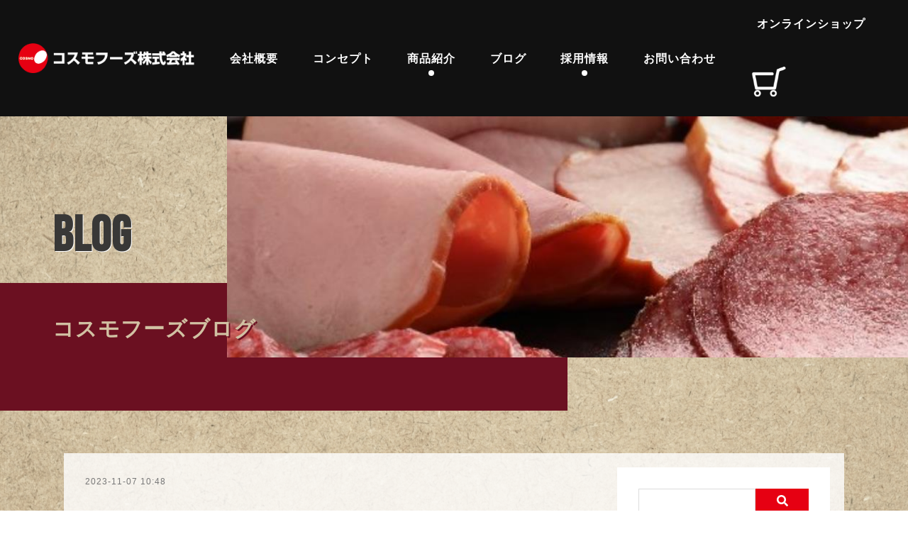

--- FILE ---
content_type: text/html; charset=UTF-8
request_url: https://cosmofoods-ss.co.jp/blog/20231107
body_size: 58904
content:
<!doctype html>
<html lang="ja" class="cmshtml">
<head prefix="og: https://ogp.me/ns# article: https://ogp.me/ns/article#">

<meta charset="UTF-8">
<title>合鴨スモークとオレンジ - コスモフーズブログ</title>
<meta name="description" content="合鴨ローススモークのスライスにオレンジのスライスをあわせると…めちゃくちゃおいしい！  鴨には柑橘系のソースが合うと言いますが、なかなか試すのが面倒ですよね   そんな時はスーパーでカットオレンジを買ってきて、   写真のように交互に挟むだけで🙆  オ">
<meta name="Keywords" content="調理例,商品紹介,合鴨,スモーク,サラダ,おつまみ" />

<meta property="og:type" content="article">
<meta property="og:title" content="合鴨スモークとオレンジ - コスモフーズブログ">
<meta property="og:description" content="合鴨ローススモークのスライスにオレンジのスライスをあわせると…めちゃくちゃおいしい！  鴨には柑橘系のソースが合うと言いますが、なかなか試すのが面倒ですよね   そんな時はスーパーでカットオレンジを買ってきて、   写真のように交互に挟むだけで🙆  オ">
<meta property="og:url" content="https://cosmofoods-ss.co.jp/blog/20231107">
<meta property="og:site_name" content="コスモフーズブログ">
<meta property="og:image" content="//cosmofoods-ss.co.jp/data/202302/img63eb516652424.jpg">

	<link rel="icon" href="//cosmofoods-ss.co.jp/data/favicon_1/favicon.ico" sizes="any">
	<link rel="apple-touch-icon" href="//cosmofoods-ss.co.jp/data/favicon_1/apple-touch-icon.png">
	<link rel="icon" type="image/png" href="//cosmofoods-ss.co.jp/data/favicon_1/android-chrome-192x192.png">




<meta content="IE=edge" http-equiv="X-UA-Compatible">
<meta name="viewport" content="width=device-width, initial-scale=1">


<meta content="all" name="Robots">
<meta http-equiv="Content-Style-Type" content="text/css">
<meta http-equiv="Content-Script-Type" content="text/javascript">








<link rel="stylesheet" href="/data/common/c1001a027601/css/reset.css" type="text/css" media="screen,tv,print">
<link rel="stylesheet" href="/data/common/c1001a027601/css/style.css" type="text/css" media="screen,tv,print">
<link rel="stylesheet" href="/data/common/c1001a027601/css/plugin.css" type="text/css" media="screen,tv,print">
<link rel="stylesheet" href="/data/common/c1001a027601/css/exstyle.css" type="text/css" media="screen,tv,print">
<link rel="stylesheet" href="/data/common/c1001a027601/css/sp.css" type="text/css" media="screen,tv,print">
<link rel="stylesheet" href="/data/common/c1001a027601/css/system.css" type="text/css" media="screen,tv,print">
<link rel="stylesheet" href="/common/c000/force.css" type="text/css">

<style type="text/css">
.table-w table td:nth-child(1),
.table-w table td:nth-child(3) {
    width: 80px;
}
.table-w2 table td:nth-child(1),
.table-w2 table td:nth-child(3) {
    width: 50rem;
}
/*
@media screen and (min-width: 577px){
 .cmshtml .rdplanetext .table table th,
 .cmshtml .rdplanetext .table table td,
 .cmshtml .rdplanetext2 .table table th,
 .cmshtml .rdplanetext2 .table table td {
    padding: 10px;
    border: 1px solid #ddd;
    box-sizing: border-box;
    max-width: 100px;
}}
@media screen and (min-width: 577px){
 .cmshtml .rdplanetext .table table th,
 .cmshtml .rdplanetext .table table td.abc:nth-child(1),
 .cmshtml .rdplanetext2 .table table th,
 .cmshtml .rdplanetext2 .table table td.abc:nth-child(1) {
    max-width: 80px;
}}*/

@media screen and (min-width: 577px){
 .cmshtml .rdplanetext .table table td:nth-child(1),
 .cmshtml .rdplanetext .table table td:nth-child(3),
 .cmshtml .rdplanetext2 .table table td:nth-child(1) 
 .cmshtml .rdplanetext2 .table table td:nth-child(3) {
    width: 18%;
}
 .cmshtml .rdplanetext .table table td:nth-child(2),
 .cmshtml .rdplanetext .table table td:nth-child(4),
 .cmshtml .rdplanetext2 .table table td:nth-child(2) 
 .cmshtml .rdplanetext2 .table table td:nth-child(4) {
    width: 31%;
}}



.cmshtml .h_li {
  font-size: 16px;
}

.cmshtml .dro_li01, .cmshtml .dro_li01 a, .cmshtml .dro_li02, .cmshtml .dro_li02 a {
 
  font-size: 16px;

}



.cmshtml .copy_txt01 {
  
  font-size: 2vw;
}



@media screen and (max-width: 400px) {
 
  .cmshtml .copy_txt01 {
  
    font-size: 16px;
  }
}




.cmshtml .copy_txt01
{  
  display: block;
width:fit-content;

}

.cmshtml .copy_txt02
{  
  display: block;
width:fit-content;
}


.cmshtml .copy_txt02 {
 
  font-size: 2vw;
  
}


.cmshtml .sec_about .title02 {
 
  font-size: 26px;
}


.cmshtml .sec_about .txt {
  
  font-size: 16px;

}


.cmshtml .link_btn a {
 
  font-size: 16px;
}


.cmshtml .service_box .title02, .cmshtml .service_box .title02 a {
  font-size: 20px;
 
}


.cmshtml .sec_store .txt {
  font-size: 16px;

}


.cmshtml .sec_recipe .txt {
  font-size: 16px;

}


.cmshtml .news_div .txt {
  font-size: 16px;
}

.cmshtml .sec_recruit .txt {
  font-size: 16px;

}

.cmshtml .contact_details {
 
  font-size: 16px;
 
}
</style>


<style type="text/css">
.cmshtml .u6141ea9514944c9585ee6cda08f8b000{margin-bottom:14px;}
.cmshtml .uvnsf3yvzq3a0ea0xp6cba7a9bdhq8tus{padding-left: 10px;padding-right: 10px;padding-top: 10px;padding-bottom: 10px;}
.cmshtml .udp38thfiv67hnk5nnv3it8whrjay5trd{padding-top:10px;padding-bottom:10px;padding-right:10px;padding-left:10px;}

</style>
<style type="text/css">
.cmshtml .upg15erfnlrvy71w1r9p46ja3y1y8ts28{padding-top:10px;padding-bottom:10px;padding-right:10px;padding-left:10px;}
.cmshtml .u2z9o9opocsykb5dz3sr2vbwn7uukjani{padding-left: 10px;padding-right: 10px;padding-top: 10px;padding-bottom: 10px;}
.cmshtml .u0rfwwnlbzhpwwe5g21ptf2druh4tdyn2{padding-left: 10px;padding-right: 10px;padding-top: 10px;padding-bottom: 10px;}
.cmshtml .uvgjhmlvgowzma2yodlznv1ciy9h5zizs{padding-left: 10px;padding-right: 10px;padding-top: 10px;padding-bottom: 10px;}
.cmshtml .u33yul87ff6m1punuez0dp2w581wnisrw{padding-left: 10px;padding-right: 10px;padding-top: 10px;padding-bottom: 10px;}
.cmshtml .uwuh2mfhqbtz8g0sn7ufl3s0rv04jrrsy{padding-left: 10px;padding-right: 10px;padding-top: 10px;padding-bottom: 10px;}

</style>
<style type="text/css">
.cmshtml .u593d6bcf4eb249cd85714e6bb105a20c{padding-top:10px;padding-bottom:10px;padding-right:10px;padding-left:10px;}
.cmshtml .ub68063ec99374e3e8444d2a4831c828a{padding-top:10px;padding-bottom:10px;padding-right:10px;padding-left:10px;}
.cmshtml .ua4909380d3484c13ba0cb281d2253bc4{padding-top:10px;padding-bottom:10px;padding-right:10px;padding-left:10px;}
.cmshtml .ub4c23eb2beea4a37aaf0eaf2c70d586e{padding-top:10px;padding-bottom:10px;padding-right:10px;padding-left:10px;}
.cmshtml .uba71714f1d3149d9b3ab13a32bcfbc37{padding-top:10px;padding-bottom:10px;padding-right:10px;padding-left:10px;}
.cmshtml .u72fad5d747494388b798dc9d27b300ba{padding-top:10px;padding-bottom:10px;padding-right:10px;padding-left:10px;}
.cmshtml .u90ae4624a51646c38ea4872fc204b47d{padding-left: 10px;padding-right: 10px;padding-top: 10px;padding-bottom: 10px;}

</style>
</head>
<body class="drawer drawer--right subpage bm cmsbody">
<header id="header" class="bm_h">
  <h1>合鴨スモークとオレンジ</h1>
  <div class="logo justimg">
	<div><div class=" rdappended"><a href="//cosmofoods-ss.co.jp/"><img src="//cosmofoods-ss.co.jp/data/202302/img63eb51668babe.png" alt="コスモフーズ株式会社" /></a></div></div>
</div>
  <div id="navbar">
    <button type="button" class="drawer-toggle drawer-hamburger"><span class="sr-only">toggle navigation</span><span class="drawer-hamburger-icon"></span></button>
    <nav class="globalmenu drawer-nav">
      <ul id="navigation" class="menu">
	<li class=" h_li"><div class=" wrap_nav"><div class=" primary"><p><a href="//cosmofoods-ss.co.jp/company">会社概要</a></p></div></div></li>
<li class=" h_li"><div class=" wrap_nav"><div class=" primary"><p><a href="//cosmofoods-ss.co.jp/toppage/concept">コンセプト</a></p></div></div></li>
<li class=" h_li drop-menu"><div class=" wrap_nav"><div class=" primary"><p><a href="//cosmofoods-ss.co.jp/product">商品紹介</a></p></div></div>
<ul class=" nav_drop"><li class=" wrap_list"><div class=" dro_li01"><div class=" rdappended"><p><a href="//cosmofoods-ss.co.jp/product/sausage">SAUSAGE</a></p></div></div>
<div class=" dro_li02"><div class=" rdappended"><p><a href="//cosmofoods-ss.co.jp/product/sausage/wiener">ウインナー</a></p></div></div>
<div class=" dro_li02"><div class=" rdappended"><p><a href="//cosmofoods-ss.co.jp/product/sausage/variationwiener">バリエーションウィンナー</a></p></div></div>
<div class=" dro_li02"><div class=" rdappended"><p><a href="//cosmofoods-ss.co.jp/product/sausage/onehandwiener">串付きフランク・ウインナー</a></p></div></div></li>
<li class=" wrap_list"><div class=" dro_li01"><div class=" rdappended"><p><a href="//cosmofoods-ss.co.jp/product/duck">DUCK</a></p></div></div>
<div class=" dro_li02"><div class=" rdappended"><p><a href="//cosmofoods-ss.co.jp/product/duck/duck">合鴨加工品</a></p></div></div>
<div class=" dro_li02"><div class=" rdappended"><p><a href="//cosmofoods-ss.co.jp/product/duck/duckmaterial">合鴨原料</a></p></div></div></li>
<li class=" wrap_list"><div class=" dro_li01"><div class=" rdappended"><p><a href="//cosmofoods-ss.co.jp/product/meat">MEAT</a></p></div></div>
<div class=" dro_li02"><div class=" rdappended"><p><a href="//cosmofoods-ss.co.jp/product/meat/chicken">鶏加工品</a></p></div></div>
<div class=" dro_li02"><div class=" rdappended"><p><a href="//cosmofoods-ss.co.jp/product/sausage/beef">牛加工品・生ハム・馬刺し</a></p></div></div>
<div class=" dro_li02"><div class=" rdappended"><p><a href="//cosmofoods-ss.co.jp/product/meat/pork">豚加工品</a></p></div></div>
<div class=" dro_li02"><div class=" rdappended"><p><a href="//cosmofoods-ss.co.jp/product/meat/special">厳選特殊原料</a></p></div></div></li>
<li class=" wrap_list"><div class=" dro_li01"><div class=" rdappended"><p><a href="//cosmofoods-ss.co.jp/product/original">ORIGINAL</a></p></div></div>
<div class=" dro_li02"><div class=" rdappended"><p><a href="//cosmofoods-ss.co.jp/product/original/vegetables">冷凍野菜</a></p></div></div>
<div class=" dro_li02"><div class=" rdappended"><p><a href="//cosmofoods-ss.co.jp/product/original/original">オリジナル加工品</a></p></div></div>
<div class=" dro_li02"><div class=" rdappended"><p><a href="//cosmofoods-ss.co.jp/product/original/pbm">PBM(プラントベースミート)</a></p></div></div></li>
<li class=" wrap_list"><div class=" dro_li01"><div class=" rdappended"><p><a href="//cosmofoods-ss.co.jp/toppage/product/dessert">DESSERT</a></p></div></div>
<div class=" dro_li02"><div class=" rdappended"><p><a href="//cosmofoods-ss.co.jp/toppage/product/dessert/dessert">デザート</a></p></div></div></li></ul></li>
<li class=" h_li"><div class=" wrap_nav"><div class=" primary"><p><a href="https://cosmofoods-ss.co.jp/blog" target="_blank"><strong>ブログ</strong></a></p></div></div></li>
<li class=" h_li drop-menu drop-menu02"><div class=" wrap_nav"><div class=" primary"><p><a href="//cosmofoods-ss.co.jp/recruit">採用情報</a></p></div></div>
<ul class=" nav_drop nav_drop02"><li class=" wrap_list"><div class=" dro_li01"><div class=" rdappended"><p><a href="//cosmofoods-ss.co.jp/recruit">RECRUIT</a></p></div></div>
<div class=" dro_li02"><div class=" rdappended"><p><a href="//cosmofoods-ss.co.jp/toppage/recruit/jobdescription">募集要項</a></p></div></div>
<div class=" dro_li02"><div class=" rdappended"><p><a href="//cosmofoods-ss.co.jp/day">一日の流れ</a></p></div></div></li></ul></li>
<li class=" h_li"><div class=" wrap_nav"><div class=" primary"><p><a href="//cosmofoods-ss.co.jp/contact">お問い合わせ</a></p></div></div></li>
<li class=" h_li li_ico justimg"><div class=" udp38thfiv67hnk5nnv3it8whrjay5trd rdhaslink rdplanetext rdblock"><div><p><a href="//cosmofoods-ss.co.jp/online-shop"><strong>オンラインショップ</strong></a></p></div><a href="https://store.shopping.yahoo.co.jp/cosmofoods/" target="_blank" rel="noopener noreferrer" class="rdblocklink"></a></div>
<div class=" rdhaslink wrap_nav"><div class=" primary"><a href="//cosmofoods-ss.co.jp/online-shop" target="_blank" rel="noopener noreferrer"><img src="//cosmofoods-ss.co.jp/data/202302/img63eb51661d8a1.png" alt="オンラインショップ" /></a></div><a href="https://store.shopping.yahoo.co.jp/cosmofoods/" target="_blank" rel="noopener noreferrer" class="rdblocklink"></a></div></li>
</ul>
    </nav>
  </div>
</header>
<div id="title_wrap" class="bm_pagetit">
	<div class=" bg_image"><div class=" rdappended"><img src="//cosmofoods-ss.co.jp/data/202302/img63eb5166ec150.jpg" /></div></div>
<div class=" inwrap"><div class=" page_title01 bebas_neue"><div class=" rdappended"><p>BLOG</p></div></div>
<div class=" page_title02"><div class=" rdappended"><p>コスモフーズブログ</p></div></div></div>
</div>
<div id="contents" class="blog_frame bm_con">
  <div class="module_blogwrapper subpage_contents">
    <div class="module_blog" data-prc="">
	<div class=" u593d6bcf4eb249cd85714e6bb105a20c rdblock rdpublishDate"><time>2023-11-07 10:48</time></div>
<div class=" ub68063ec99374e3e8444d2a4831c828a rdblock rdarticleTitle"><h3>合鴨スモークとオレンジ</h3></div>
<div class=" ua4909380d3484c13ba0cb281d2253bc4 rdplaneimage rdblock"><span><img src="//cosmofoods-ss.co.jp/data/202311/img65499644caf2f.JPG" /></span></div>
<div class=" ub4c23eb2beea4a37aaf0eaf2c70d586e rdplanetext rdblock"><div><p>合鴨ローススモークのスライスにオレンジのスライスをあわせると…めちゃくちゃおいしい！&nbsp;<br>&nbsp;<br>鴨には柑橘系のソースが合うと言いますが、なかなか試すのが面倒ですよね &nbsp;&nbsp;<br>そんな時はスーパーでカットオレンジを買ってきて、 &nbsp;&nbsp;<br>写真のように交互に挟むだけで🙆 &nbsp;<br><br>オレンジの甘みと合鴨の塩味がマッチしてたまらない～！ &nbsp;<br>冬のパーティーメニューにもおすすめです✨&nbsp;</p></div></div>
<div class=" uba71714f1d3149d9b3ab13a32bcfbc37 rdplanetext rdblock"><div><p>お買い求めはこちらから🛒 &nbsp;<br><br><a href="https://store.shopping.yahoo.co.jp/cosmofoods/3034.html" target="_blank"><strong>《【単品】合鴨ローススモーク200g｜Yahooショップ》 &nbsp;</strong></a><strong><br></strong><a href="https://item.rakuten.co.jp/cosmofoods-ss/100000100/" target="_blank"><strong>《【送料無料】合鴨ローススモーク200g◆2.4kg｜楽天市場》&nbsp;</strong></a></p></div></div>
<div class=" u72fad5d747494388b798dc9d27b300ba rdblock rdtoc"><script src="/common/tools/blk_tableofContents.js"></script></div>
<div class=" u90ae4624a51646c38ea4872fc204b47d rdblock blartrelated"><div><ul class="rdRelatedArticles">
        <li class="rdRelatedArticles-item">
              <div class="rdRelatedArticles-imageWrapper">
            <a href="/blog/20251224" class="rdRelatedArticles-imagelink">
                                <img src="https://cosmofoods-ss.co.jp/data/202512/img694b56296d183.jpg" class="rdRelatedArticles-image">
                            </a>
        </div>

        <div class="rdRelatedArticles-date">2025-12-26 09:18</div>


        <div class="rdRelatedArticles-title">
            <a href="/blog/20251224" class="rdRelatedArticles-link">
                <span>ガーリックシュリンプ青のりがけ</span>
            </a>
        </div>


                <ul class="rdRelatedArticles-catlist">
                        <li class="rdRelatedArticles-catitem">
                <a href="/blog?cate=2" class="rdRelatedArticles-catlink">
                    <span>調理例</span>
                </a>
            </li>
                        <li class="rdRelatedArticles-catitem">
                <a href="/blog?cate=4" class="rdRelatedArticles-catlink">
                    <span>商品紹介</span>
                </a>
            </li>
                    </ul>
        
                <ul class="rdRelatedArticles-taglist">
                        <li class="rdRelatedArticles-tagitem">
                <a href="/blog?tag=8" class="rdRelatedArticles-taglink">
                    <span>レシピ</span>
                </a>
            </li>
                        <li class="rdRelatedArticles-tagitem">
                <a href="/blog?tag=10" class="rdRelatedArticles-taglink">
                    <span>惣菜</span>
                </a>
            </li>
                        <li class="rdRelatedArticles-tagitem">
                <a href="/blog?tag=15" class="rdRelatedArticles-taglink">
                    <span>お祭り</span>
                </a>
            </li>
                        <li class="rdRelatedArticles-tagitem">
                <a href="/blog?tag=17" class="rdRelatedArticles-taglink">
                    <span>おつまみ</span>
                </a>
            </li>
                        <li class="rdRelatedArticles-tagitem">
                <a href="/blog?tag=31" class="rdRelatedArticles-taglink">
                    <span>イベント</span>
                </a>
            </li>
                    </ul>
              
    </li>
        <li class="rdRelatedArticles-item">
              <div class="rdRelatedArticles-imageWrapper">
            <a href="/blog/20251219" class="rdRelatedArticles-imagelink">
                                <img src="https://cosmofoods-ss.co.jp/data/202512/img6944a5b88a57d.jpg" class="rdRelatedArticles-image">
                            </a>
        </div>

        <div class="rdRelatedArticles-date">2025-12-19 10:21</div>


        <div class="rdRelatedArticles-title">
            <a href="/blog/20251219" class="rdRelatedArticles-link">
                <span>合鴨パストラミアレンジ寿司</span>
            </a>
        </div>


                <ul class="rdRelatedArticles-catlist">
                        <li class="rdRelatedArticles-catitem">
                <a href="/blog?cate=2" class="rdRelatedArticles-catlink">
                    <span>調理例</span>
                </a>
            </li>
                        <li class="rdRelatedArticles-catitem">
                <a href="/blog?cate=4" class="rdRelatedArticles-catlink">
                    <span>商品紹介</span>
                </a>
            </li>
                    </ul>
        
                <ul class="rdRelatedArticles-taglist">
                        <li class="rdRelatedArticles-tagitem">
                <a href="/blog?tag=8" class="rdRelatedArticles-taglink">
                    <span>レシピ</span>
                </a>
            </li>
                        <li class="rdRelatedArticles-tagitem">
                <a href="/blog?tag=10" class="rdRelatedArticles-taglink">
                    <span>惣菜</span>
                </a>
            </li>
                        <li class="rdRelatedArticles-tagitem">
                <a href="/blog?tag=11" class="rdRelatedArticles-taglink">
                    <span>合鴨</span>
                </a>
            </li>
                        <li class="rdRelatedArticles-tagitem">
                <a href="/blog?tag=16" class="rdRelatedArticles-taglink">
                    <span>鶏肉製品</span>
                </a>
            </li>
                        <li class="rdRelatedArticles-tagitem">
                <a href="/blog?tag=17" class="rdRelatedArticles-taglink">
                    <span>おつまみ</span>
                </a>
            </li>
                    </ul>
              
    </li>
        <li class="rdRelatedArticles-item">
              <div class="rdRelatedArticles-imageWrapper">
            <a href="/blog/20251208" class="rdRelatedArticles-imagelink">
                                <img src="https://cosmofoods-ss.co.jp/data/202512/img69363fad2c828.jpeg" class="rdRelatedArticles-image">
                            </a>
        </div>

        <div class="rdRelatedArticles-date">2025-12-08 13:13</div>


        <div class="rdRelatedArticles-title">
            <a href="/blog/20251208" class="rdRelatedArticles-link">
                <span>お好み焼き風ハッシュドレンコン</span>
            </a>
        </div>


                <ul class="rdRelatedArticles-catlist">
                        <li class="rdRelatedArticles-catitem">
                <a href="/blog?cate=2" class="rdRelatedArticles-catlink">
                    <span>調理例</span>
                </a>
            </li>
                        <li class="rdRelatedArticles-catitem">
                <a href="/blog?cate=4" class="rdRelatedArticles-catlink">
                    <span>商品紹介</span>
                </a>
            </li>
                    </ul>
        
                <ul class="rdRelatedArticles-taglist">
                        <li class="rdRelatedArticles-tagitem">
                <a href="/blog?tag=8" class="rdRelatedArticles-taglink">
                    <span>レシピ</span>
                </a>
            </li>
                        <li class="rdRelatedArticles-tagitem">
                <a href="/blog?tag=10" class="rdRelatedArticles-taglink">
                    <span>惣菜</span>
                </a>
            </li>
                        <li class="rdRelatedArticles-tagitem">
                <a href="/blog?tag=17" class="rdRelatedArticles-taglink">
                    <span>おつまみ</span>
                </a>
            </li>
                        <li class="rdRelatedArticles-tagitem">
                <a href="/blog?tag=18" class="rdRelatedArticles-taglink">
                    <span>冬</span>
                </a>
            </li>
                    </ul>
              
    </li>
        <li class="rdRelatedArticles-item">
              <div class="rdRelatedArticles-imageWrapper">
            <a href="/blog/20250930" class="rdRelatedArticles-imagelink">
                                <img src="https://cosmofoods-ss.co.jp/data/202509/img68d5e6d6830f1.jpeg" class="rdRelatedArticles-image">
                            </a>
        </div>

        <div class="rdRelatedArticles-date">2025-09-30 10:49</div>


        <div class="rdRelatedArticles-title">
            <a href="/blog/20250930" class="rdRelatedArticles-link">
                <span>ヤゲン軟骨からあげ</span>
            </a>
        </div>


                <ul class="rdRelatedArticles-catlist">
                        <li class="rdRelatedArticles-catitem">
                <a href="/blog?cate=2" class="rdRelatedArticles-catlink">
                    <span>調理例</span>
                </a>
            </li>
                        <li class="rdRelatedArticles-catitem">
                <a href="/blog?cate=4" class="rdRelatedArticles-catlink">
                    <span>商品紹介</span>
                </a>
            </li>
                    </ul>
        
                <ul class="rdRelatedArticles-taglist">
                        <li class="rdRelatedArticles-tagitem">
                <a href="/blog?tag=10" class="rdRelatedArticles-taglink">
                    <span>惣菜</span>
                </a>
            </li>
                        <li class="rdRelatedArticles-tagitem">
                <a href="/blog?tag=16" class="rdRelatedArticles-taglink">
                    <span>鶏肉製品</span>
                </a>
            </li>
                        <li class="rdRelatedArticles-tagitem">
                <a href="/blog?tag=17" class="rdRelatedArticles-taglink">
                    <span>おつまみ</span>
                </a>
            </li>
                    </ul>
              
    </li>
    </ul>

</div></div>
</div>
    <div class="module_side">
	<div class=" upg15erfnlrvy71w1r9p46ja3y1y8ts28 rdblock rdblogsearch"><div><div class="rdBlogSearch">
    <form action="/blog" method="get" name="blsearch1"
        enctype="application/x-www-form-urlencoded" accept-charset="UTF-8">
        <div class="rdBlogSearch-formInner">
            <input type="text" name="search" size="15" class="rdBlogSearch-input">
            <input type="submit" value="Search" class="rdBlogSearch-btn">
        </div>
    </form>
</div>
</div></div>
<div class=" u2z9o9opocsykb5dz3sr2vbwn7uukjani rdblock rdarticlecalendar"><script src="/common/tools/blk_articleCalendar.js"></script><script><!-- 
articleCalendar('1'); 
// --></script><div data-rds="bacal">1</div></div>
<div class=" u0rfwwnlbzhpwwe5g21ptf2druh4tdyn2 rdblartlist rdblock"><div><ul class="rdnewArticle">
        <li class="rdnewArticle-item">




        <div class="rdnewArticle-thumbnail">
                                                         <a href="/blog/20260127" class="rdnewArticle-ContLink rdnewArticle-ContLink-thumbnail">
                        <img src="https://cosmofoods-ss.co.jp/data/202601/img696f3e4e0e165.jpeg" class="rdnewArticle-thumbnail-image">
                    </a>
                                    
        </div>
        
        <div class="rdnewArticle-contWrap">

        <div class="rdnewArticle-ContDate">
            2026-01-27 15:31
        </div>
        <div class="rdnewArticle-ContTitle">
                        <a href="/blog/20260127" class="rdnewArticle-ContLink">
                新商品！カラフルポテト🌈
            </a>
                    </div>

      
        <div class="rdnewArticle-ContEx">

                <ul class="rdnewArticle-catlist">
                        <li class="rdnewArticle-catitem">
                <a href="/blog?cate=4" class="rdnewArticle-catlink">
                    <span>商品紹介</span>
                </a>
            </li>
                    </ul>
        
                <ul class="rdnewArticle-taglist">
                        <li class="rdnewArticle-tagitem">
                <a href="/blog?tag=6" class="rdnewArticle-taglink">
                    <span>デザート</span>
                </a>
            </li>
                        <li class="rdnewArticle-tagitem">
                <a href="/blog?tag=7" class="rdnewArticle-taglink">
                    <span>スイーツ</span>
                </a>
            </li>
                        <li class="rdnewArticle-tagitem">
                <a href="/blog?tag=10" class="rdnewArticle-taglink">
                    <span>惣菜</span>
                </a>
            </li>
                        <li class="rdnewArticle-tagitem">
                <a href="/blog?tag=14" class="rdnewArticle-taglink">
                    <span>キャンプ</span>
                </a>
            </li>
                        <li class="rdnewArticle-tagitem">
                <a href="/blog?tag=15" class="rdnewArticle-taglink">
                    <span>お祭り</span>
                </a>
            </li>
                        <li class="rdnewArticle-tagitem">
                <a href="/blog?tag=28" class="rdnewArticle-taglink">
                    <span>楽天</span>
                </a>
            </li>
                        <li class="rdnewArticle-tagitem">
                <a href="/blog?tag=31" class="rdnewArticle-taglink">
                    <span>イベント</span>
                </a>
            </li>
                        <li class="rdnewArticle-tagitem">
                <a href="/blog?tag=34" class="rdnewArticle-taglink">
                    <span>パーティ</span>
                </a>
            </li>
                    </ul>
        
        


        </div>
    
    
    </div>

    </li>
        <li class="rdnewArticle-item">




        <div class="rdnewArticle-thumbnail">
                                                         <a href="/blog/20260106" class="rdnewArticle-ContLink rdnewArticle-ContLink-thumbnail">
                        <img src="https://cosmofoods-ss.co.jp/data/202601/img695c6b15a449b.png" class="rdnewArticle-thumbnail-image">
                    </a>
                                    
        </div>
        
        <div class="rdnewArticle-contWrap">

        <div class="rdnewArticle-ContDate">
            2026-01-08 09:25
        </div>
        <div class="rdnewArticle-ContTitle">
                        <a href="/blog/20260106" class="rdnewArticle-ContLink">
                楽天お買い物マラソン開催！お得なポイントアップも！
            </a>
                    </div>

      
        <div class="rdnewArticle-ContEx">

                <ul class="rdnewArticle-catlist">
                        <li class="rdnewArticle-catitem">
                <a href="/blog?cate=7" class="rdnewArticle-catlink">
                    <span>セール告知</span>
                </a>
            </li>
                    </ul>
        
                <ul class="rdnewArticle-taglist">
                        <li class="rdnewArticle-tagitem">
                <a href="/blog?tag=28" class="rdnewArticle-taglink">
                    <span>楽天</span>
                </a>
            </li>
                        <li class="rdnewArticle-tagitem">
                <a href="/blog?tag=29" class="rdnewArticle-taglink">
                    <span>セール</span>
                </a>
            </li>
                    </ul>
        
        


        </div>
    
    
    </div>

    </li>
        <li class="rdnewArticle-item">




        <div class="rdnewArticle-thumbnail">
                                                         <a href="/blog/20251224" class="rdnewArticle-ContLink rdnewArticle-ContLink-thumbnail">
                        <img src="https://cosmofoods-ss.co.jp/data/202512/img694b56296d183.jpg" class="rdnewArticle-thumbnail-image">
                    </a>
                                    
        </div>
        
        <div class="rdnewArticle-contWrap">

        <div class="rdnewArticle-ContDate">
            2025-12-26 09:18
        </div>
        <div class="rdnewArticle-ContTitle">
                        <a href="/blog/20251224" class="rdnewArticle-ContLink">
                ガーリックシュリンプ青のりがけ
            </a>
                    </div>

      
        <div class="rdnewArticle-ContEx">

                <ul class="rdnewArticle-catlist">
                        <li class="rdnewArticle-catitem">
                <a href="/blog?cate=2" class="rdnewArticle-catlink">
                    <span>調理例</span>
                </a>
            </li>
                        <li class="rdnewArticle-catitem">
                <a href="/blog?cate=4" class="rdnewArticle-catlink">
                    <span>商品紹介</span>
                </a>
            </li>
                    </ul>
        
                <ul class="rdnewArticle-taglist">
                        <li class="rdnewArticle-tagitem">
                <a href="/blog?tag=8" class="rdnewArticle-taglink">
                    <span>レシピ</span>
                </a>
            </li>
                        <li class="rdnewArticle-tagitem">
                <a href="/blog?tag=10" class="rdnewArticle-taglink">
                    <span>惣菜</span>
                </a>
            </li>
                        <li class="rdnewArticle-tagitem">
                <a href="/blog?tag=15" class="rdnewArticle-taglink">
                    <span>お祭り</span>
                </a>
            </li>
                        <li class="rdnewArticle-tagitem">
                <a href="/blog?tag=17" class="rdnewArticle-taglink">
                    <span>おつまみ</span>
                </a>
            </li>
                        <li class="rdnewArticle-tagitem">
                <a href="/blog?tag=31" class="rdnewArticle-taglink">
                    <span>イベント</span>
                </a>
            </li>
                    </ul>
        
        


        </div>
    
    
    </div>

    </li>
        <li class="rdnewArticle-item">




        <div class="rdnewArticle-thumbnail">
                                                         <a href="/blog/20251219" class="rdnewArticle-ContLink rdnewArticle-ContLink-thumbnail">
                        <img src="https://cosmofoods-ss.co.jp/data/202512/img6944a5b88a57d.jpg" class="rdnewArticle-thumbnail-image">
                    </a>
                                    
        </div>
        
        <div class="rdnewArticle-contWrap">

        <div class="rdnewArticle-ContDate">
            2025-12-19 10:21
        </div>
        <div class="rdnewArticle-ContTitle">
                        <a href="/blog/20251219" class="rdnewArticle-ContLink">
                合鴨パストラミアレンジ寿司
            </a>
                    </div>

      
        <div class="rdnewArticle-ContEx">

                <ul class="rdnewArticle-catlist">
                        <li class="rdnewArticle-catitem">
                <a href="/blog?cate=2" class="rdnewArticle-catlink">
                    <span>調理例</span>
                </a>
            </li>
                        <li class="rdnewArticle-catitem">
                <a href="/blog?cate=4" class="rdnewArticle-catlink">
                    <span>商品紹介</span>
                </a>
            </li>
                    </ul>
        
                <ul class="rdnewArticle-taglist">
                        <li class="rdnewArticle-tagitem">
                <a href="/blog?tag=8" class="rdnewArticle-taglink">
                    <span>レシピ</span>
                </a>
            </li>
                        <li class="rdnewArticle-tagitem">
                <a href="/blog?tag=10" class="rdnewArticle-taglink">
                    <span>惣菜</span>
                </a>
            </li>
                        <li class="rdnewArticle-tagitem">
                <a href="/blog?tag=11" class="rdnewArticle-taglink">
                    <span>合鴨</span>
                </a>
            </li>
                        <li class="rdnewArticle-tagitem">
                <a href="/blog?tag=16" class="rdnewArticle-taglink">
                    <span>鶏肉製品</span>
                </a>
            </li>
                        <li class="rdnewArticle-tagitem">
                <a href="/blog?tag=17" class="rdnewArticle-taglink">
                    <span>おつまみ</span>
                </a>
            </li>
                    </ul>
        
        


        </div>
    
    
    </div>

    </li>
        <li class="rdnewArticle-item">




        <div class="rdnewArticle-thumbnail">
                                                         <a href="/blog/20251208" class="rdnewArticle-ContLink rdnewArticle-ContLink-thumbnail">
                        <img src="https://cosmofoods-ss.co.jp/data/202512/img69363fad2c828.jpeg" class="rdnewArticle-thumbnail-image">
                    </a>
                                    
        </div>
        
        <div class="rdnewArticle-contWrap">

        <div class="rdnewArticle-ContDate">
            2025-12-08 13:13
        </div>
        <div class="rdnewArticle-ContTitle">
                        <a href="/blog/20251208" class="rdnewArticle-ContLink">
                お好み焼き風ハッシュドレンコン
            </a>
                    </div>

      
        <div class="rdnewArticle-ContEx">

                <ul class="rdnewArticle-catlist">
                        <li class="rdnewArticle-catitem">
                <a href="/blog?cate=2" class="rdnewArticle-catlink">
                    <span>調理例</span>
                </a>
            </li>
                        <li class="rdnewArticle-catitem">
                <a href="/blog?cate=4" class="rdnewArticle-catlink">
                    <span>商品紹介</span>
                </a>
            </li>
                    </ul>
        
                <ul class="rdnewArticle-taglist">
                        <li class="rdnewArticle-tagitem">
                <a href="/blog?tag=8" class="rdnewArticle-taglink">
                    <span>レシピ</span>
                </a>
            </li>
                        <li class="rdnewArticle-tagitem">
                <a href="/blog?tag=10" class="rdnewArticle-taglink">
                    <span>惣菜</span>
                </a>
            </li>
                        <li class="rdnewArticle-tagitem">
                <a href="/blog?tag=17" class="rdnewArticle-taglink">
                    <span>おつまみ</span>
                </a>
            </li>
                        <li class="rdnewArticle-tagitem">
                <a href="/blog?tag=18" class="rdnewArticle-taglink">
                    <span>冬</span>
                </a>
            </li>
                    </ul>
        
        


        </div>
    
    
    </div>

    </li>
        
            <li class="rdnewArticle-item rdnewArticle-more">
        <div>
            <a href="/blog?titlelist" class="rdnewArticle-Morelink">
                もっとみる
            </a>
        </div>
    </li>
    </ul></div></div>
<div class=" uvgjhmlvgowzma2yodlznv1ciy9h5zizs rdblock rdmontharchive"><div><ul class="rdMonthlyArchive">
        <li class="rdMonthlyArchive-item">
        <div class="rdMonthlyArchive-item-inner">
            <a href="/blog?month=202601" class="rdMonthlyArchive-link" >
                2026/01
            </a>
        </div>
    </li>
        <li class="rdMonthlyArchive-item">
        <div class="rdMonthlyArchive-item-inner">
            <a href="/blog?month=202512" class="rdMonthlyArchive-link" >
                2025/12
            </a>
        </div>
    </li>
        <li class="rdMonthlyArchive-item">
        <div class="rdMonthlyArchive-item-inner">
            <a href="/blog?month=202511" class="rdMonthlyArchive-link" >
                2025/11
            </a>
        </div>
    </li>
        <li class="rdMonthlyArchive-item">
        <div class="rdMonthlyArchive-item-inner">
            <a href="/blog?month=202509" class="rdMonthlyArchive-link" >
                2025/09
            </a>
        </div>
    </li>
        <li class="rdMonthlyArchive-item">
        <div class="rdMonthlyArchive-item-inner">
            <a href="/blog?month=202508" class="rdMonthlyArchive-link" >
                2025/08
            </a>
        </div>
    </li>
        <li class="rdMonthlyArchive-item">
        <div class="rdMonthlyArchive-item-inner">
            <a href="/blog?month=202507" class="rdMonthlyArchive-link" >
                2025/07
            </a>
        </div>
    </li>
        <li class="rdMonthlyArchive-item">
        <div class="rdMonthlyArchive-item-inner">
            <a href="/blog?month=202506" class="rdMonthlyArchive-link" >
                2025/06
            </a>
        </div>
    </li>
        <li class="rdMonthlyArchive-item">
        <div class="rdMonthlyArchive-item-inner">
            <a href="/blog?month=202505" class="rdMonthlyArchive-link" >
                2025/05
            </a>
        </div>
    </li>
        <li class="rdMonthlyArchive-item">
        <div class="rdMonthlyArchive-item-inner">
            <a href="/blog?month=202504" class="rdMonthlyArchive-link" >
                2025/04
            </a>
        </div>
    </li>
        <li class="rdMonthlyArchive-item">
        <div class="rdMonthlyArchive-item-inner">
            <a href="/blog?month=202503" class="rdMonthlyArchive-link" >
                2025/03
            </a>
        </div>
    </li>
        <li class="rdMonthlyArchive-item">
        <div class="rdMonthlyArchive-item-inner">
            <a href="/blog?month=202502" class="rdMonthlyArchive-link" >
                2025/02
            </a>
        </div>
    </li>
        <li class="rdMonthlyArchive-item">
        <div class="rdMonthlyArchive-item-inner">
            <a href="/blog?month=202501" class="rdMonthlyArchive-link" >
                2025/01
            </a>
        </div>
    </li>
        <li class="rdMonthlyArchive-item">
        <div class="rdMonthlyArchive-item-inner">
            <a href="/blog?month=202412" class="rdMonthlyArchive-link" >
                2024/12
            </a>
        </div>
    </li>
        <li class="rdMonthlyArchive-item">
        <div class="rdMonthlyArchive-item-inner">
            <a href="/blog?month=202411" class="rdMonthlyArchive-link" >
                2024/11
            </a>
        </div>
    </li>
        <li class="rdMonthlyArchive-item">
        <div class="rdMonthlyArchive-item-inner">
            <a href="/blog?month=202410" class="rdMonthlyArchive-link" >
                2024/10
            </a>
        </div>
    </li>
        <li class="rdMonthlyArchive-item">
        <div class="rdMonthlyArchive-item-inner">
            <a href="/blog?month=202409" class="rdMonthlyArchive-link" >
                2024/09
            </a>
        </div>
    </li>
        <li class="rdMonthlyArchive-item">
        <div class="rdMonthlyArchive-item-inner">
            <a href="/blog?month=202408" class="rdMonthlyArchive-link" >
                2024/08
            </a>
        </div>
    </li>
        <li class="rdMonthlyArchive-item">
        <div class="rdMonthlyArchive-item-inner">
            <a href="/blog?month=202407" class="rdMonthlyArchive-link" >
                2024/07
            </a>
        </div>
    </li>
        <li class="rdMonthlyArchive-item">
        <div class="rdMonthlyArchive-item-inner">
            <a href="/blog?month=202406" class="rdMonthlyArchive-link" >
                2024/06
            </a>
        </div>
    </li>
        <li class="rdMonthlyArchive-item">
        <div class="rdMonthlyArchive-item-inner">
            <a href="/blog?month=202405" class="rdMonthlyArchive-link" >
                2024/05
            </a>
        </div>
    </li>
        <li class="rdMonthlyArchive-item">
        <div class="rdMonthlyArchive-item-inner">
            <a href="/blog?month=202404" class="rdMonthlyArchive-link" >
                2024/04
            </a>
        </div>
    </li>
        <li class="rdMonthlyArchive-item">
        <div class="rdMonthlyArchive-item-inner">
            <a href="/blog?month=202403" class="rdMonthlyArchive-link" >
                2024/03
            </a>
        </div>
    </li>
        <li class="rdMonthlyArchive-item">
        <div class="rdMonthlyArchive-item-inner">
            <a href="/blog?month=202402" class="rdMonthlyArchive-link" >
                2024/02
            </a>
        </div>
    </li>
        <li class="rdMonthlyArchive-item">
        <div class="rdMonthlyArchive-item-inner">
            <a href="/blog?month=202401" class="rdMonthlyArchive-link" >
                2024/01
            </a>
        </div>
    </li>
        <li class="rdMonthlyArchive-item">
        <div class="rdMonthlyArchive-item-inner">
            <a href="/blog?month=202312" class="rdMonthlyArchive-link" >
                2023/12
            </a>
        </div>
    </li>
        <li class="rdMonthlyArchive-item">
        <div class="rdMonthlyArchive-item-inner">
            <a href="/blog?month=202311" class="rdMonthlyArchive-link" >
                2023/11
            </a>
        </div>
    </li>
        <li class="rdMonthlyArchive-item">
        <div class="rdMonthlyArchive-item-inner">
            <a href="/blog?month=202310" class="rdMonthlyArchive-link" >
                2023/10
            </a>
        </div>
    </li>
        <li class="rdMonthlyArchive-item">
        <div class="rdMonthlyArchive-item-inner">
            <a href="/blog?month=202309" class="rdMonthlyArchive-link" >
                2023/09
            </a>
        </div>
    </li>
        <li class="rdMonthlyArchive-item">
        <div class="rdMonthlyArchive-item-inner">
            <a href="/blog?month=202308" class="rdMonthlyArchive-link" >
                2023/08
            </a>
        </div>
    </li>
        <li class="rdMonthlyArchive-item">
        <div class="rdMonthlyArchive-item-inner">
            <a href="/blog?month=202307" class="rdMonthlyArchive-link" >
                2023/07
            </a>
        </div>
    </li>
        <ul>
        </div></div>
<div class=" u33yul87ff6m1punuez0dp2w581wnisrw rdblock rdcatelist"><div><ul class="rdCategorylist">
        <li class="rdCategorylist-item">
        <div class="rdCategorylist-inner">
            <a href="/blog?cate=1" class="rdCategorylist-link" >
                blog
            </a>
        </div>
    </li>
        <li class="rdCategorylist-item">
        <div class="rdCategorylist-inner">
            <a href="/blog?cate=2" class="rdCategorylist-link" >
                調理例
            </a>
        </div>
    </li>
        <li class="rdCategorylist-item">
        <div class="rdCategorylist-inner">
            <a href="/blog?cate=3" class="rdCategorylist-link" >
                新商品紹介
            </a>
        </div>
    </li>
        <li class="rdCategorylist-item">
        <div class="rdCategorylist-inner">
            <a href="/blog?cate=4" class="rdCategorylist-link" >
                商品紹介
            </a>
        </div>
    </li>
        <li class="rdCategorylist-item">
        <div class="rdCategorylist-inner">
            <a href="/blog?cate=5" class="rdCategorylist-link" >
                商品開発
            </a>
        </div>
    </li>
        <li class="rdCategorylist-item">
        <div class="rdCategorylist-inner">
            <a href="/blog?cate=8" class="rdCategorylist-link" >
                OEM
            </a>
        </div>
    </li>
        <li class="rdCategorylist-item">
        <div class="rdCategorylist-inner">
            <a href="/blog?cate=6" class="rdCategorylist-link" >
                研修
            </a>
        </div>
    </li>
        <li class="rdCategorylist-item">
        <div class="rdCategorylist-inner">
            <a href="/blog?cate=7" class="rdCategorylist-link" >
                セール告知
            </a>
        </div>
    </li>
        <ul>
        </div></div>
<div class=" uwuh2mfhqbtz8g0sn7ufl3s0rv04jrrsy rdblock rdtaglist"><div><ul class="rdTaglist">
        <li class="rdTaglist-item">
        <div class="rdTaglist-inner">
            <a href="/blog?tag=1" class="rdTaglist-link" >
                <span>blog</span>
            </a>
        </div>
    </li>
        <li class="rdTaglist-item">
        <div class="rdTaglist-inner">
            <a href="/blog?tag=2" class="rdTaglist-link" >
                <span>ソーセージ</span>
            </a>
        </div>
    </li>
        <li class="rdTaglist-item">
        <div class="rdTaglist-inner">
            <a href="/blog?tag=3" class="rdTaglist-link" >
                <span>ウィンナー</span>
            </a>
        </div>
    </li>
        <li class="rdTaglist-item">
        <div class="rdTaglist-inner">
            <a href="/blog?tag=4" class="rdTaglist-link" >
                <span>BBQ</span>
            </a>
        </div>
    </li>
        <li class="rdTaglist-item">
        <div class="rdTaglist-inner">
            <a href="/blog?tag=5" class="rdTaglist-link" >
                <span>夏休み</span>
            </a>
        </div>
    </li>
        <li class="rdTaglist-item">
        <div class="rdTaglist-inner">
            <a href="/blog?tag=6" class="rdTaglist-link" >
                <span>デザート</span>
            </a>
        </div>
    </li>
        <li class="rdTaglist-item">
        <div class="rdTaglist-inner">
            <a href="/blog?tag=7" class="rdTaglist-link" >
                <span>スイーツ</span>
            </a>
        </div>
    </li>
        <li class="rdTaglist-item">
        <div class="rdTaglist-inner">
            <a href="/blog?tag=8" class="rdTaglist-link" >
                <span>レシピ</span>
            </a>
        </div>
    </li>
        <li class="rdTaglist-item">
        <div class="rdTaglist-inner">
            <a href="/blog?tag=9" class="rdTaglist-link" >
                <span>試食会</span>
            </a>
        </div>
    </li>
        <li class="rdTaglist-item">
        <div class="rdTaglist-inner">
            <a href="/blog?tag=10" class="rdTaglist-link" >
                <span>惣菜</span>
            </a>
        </div>
    </li>
        <li class="rdTaglist-item">
        <div class="rdTaglist-inner">
            <a href="/blog?tag=11" class="rdTaglist-link" >
                <span>合鴨</span>
            </a>
        </div>
    </li>
        <li class="rdTaglist-item">
        <div class="rdTaglist-inner">
            <a href="/blog?tag=12" class="rdTaglist-link" >
                <span>スモーク</span>
            </a>
        </div>
    </li>
        <li class="rdTaglist-item">
        <div class="rdTaglist-inner">
            <a href="/blog?tag=13" class="rdTaglist-link" >
                <span>サラダ</span>
            </a>
        </div>
    </li>
        <li class="rdTaglist-item">
        <div class="rdTaglist-inner">
            <a href="/blog?tag=14" class="rdTaglist-link" >
                <span>キャンプ</span>
            </a>
        </div>
    </li>
        <li class="rdTaglist-item">
        <div class="rdTaglist-inner">
            <a href="/blog?tag=15" class="rdTaglist-link" >
                <span>お祭り</span>
            </a>
        </div>
    </li>
        <li class="rdTaglist-item">
        <div class="rdTaglist-inner">
            <a href="/blog?tag=16" class="rdTaglist-link" >
                <span>鶏肉製品</span>
            </a>
        </div>
    </li>
        <li class="rdTaglist-item">
        <div class="rdTaglist-inner">
            <a href="/blog?tag=17" class="rdTaglist-link" >
                <span>おつまみ</span>
            </a>
        </div>
    </li>
        <li class="rdTaglist-item">
        <div class="rdTaglist-inner">
            <a href="/blog?tag=18" class="rdTaglist-link" >
                <span>冬</span>
            </a>
        </div>
    </li>
        <li class="rdTaglist-item">
        <div class="rdTaglist-inner">
            <a href="/blog?tag=19" class="rdTaglist-link" >
                <span>台湾</span>
            </a>
        </div>
    </li>
        <li class="rdTaglist-item">
        <div class="rdTaglist-inner">
            <a href="/blog?tag=20" class="rdTaglist-link" >
                <span>宏裕行</span>
            </a>
        </div>
    </li>
        <li class="rdTaglist-item">
        <div class="rdTaglist-inner">
            <a href="/blog?tag=21" class="rdTaglist-link" >
                <span>研修</span>
            </a>
        </div>
    </li>
        <li class="rdTaglist-item">
        <div class="rdTaglist-inner">
            <a href="/blog?tag=22" class="rdTaglist-link" >
                <span>調味料</span>
            </a>
        </div>
    </li>
        <li class="rdTaglist-item">
        <div class="rdTaglist-inner">
            <a href="/blog?tag=23" class="rdTaglist-link" >
                <span>ドリンク</span>
            </a>
        </div>
    </li>
        <li class="rdTaglist-item">
        <div class="rdTaglist-inner">
            <a href="/blog?tag=24" class="rdTaglist-link" >
                <span>展示会</span>
            </a>
        </div>
    </li>
        <li class="rdTaglist-item">
        <div class="rdTaglist-inner">
            <a href="/blog?tag=25" class="rdTaglist-link" >
                <span>豚肉製品</span>
            </a>
        </div>
    </li>
        <li class="rdTaglist-item">
        <div class="rdTaglist-inner">
            <a href="/blog?tag=26" class="rdTaglist-link" >
                <span>春</span>
            </a>
        </div>
    </li>
        <li class="rdTaglist-item">
        <div class="rdTaglist-inner">
            <a href="/blog?tag=27" class="rdTaglist-link" >
                <span>夏</span>
            </a>
        </div>
    </li>
        <li class="rdTaglist-item">
        <div class="rdTaglist-inner">
            <a href="/blog?tag=28" class="rdTaglist-link" >
                <span>楽天</span>
            </a>
        </div>
    </li>
        <li class="rdTaglist-item">
        <div class="rdTaglist-inner">
            <a href="/blog?tag=29" class="rdTaglist-link" >
                <span>セール</span>
            </a>
        </div>
    </li>
        <li class="rdTaglist-item">
        <div class="rdTaglist-inner">
            <a href="/blog?tag=30" class="rdTaglist-link" >
                <span>牛肉製品</span>
            </a>
        </div>
    </li>
        <li class="rdTaglist-item">
        <div class="rdTaglist-inner">
            <a href="/blog?tag=31" class="rdTaglist-link" >
                <span>イベント</span>
            </a>
        </div>
    </li>
        <li class="rdTaglist-item">
        <div class="rdTaglist-inner">
            <a href="/blog?tag=32" class="rdTaglist-link" >
                <span>OEM</span>
            </a>
        </div>
    </li>
        <li class="rdTaglist-item">
        <div class="rdTaglist-inner">
            <a href="/blog?tag=33" class="rdTaglist-link" >
                <span>フルーツ</span>
            </a>
        </div>
    </li>
        <li class="rdTaglist-item">
        <div class="rdTaglist-inner">
            <a href="/blog?tag=34" class="rdTaglist-link" >
                <span>パーティ</span>
            </a>
        </div>
    </li>
        <li class="rdTaglist-item">
        <div class="rdTaglist-inner">
            <a href="/blog?tag=35" class="rdTaglist-link" >
                <span>秋</span>
            </a>
        </div>
    </li>
        <li class="rdTaglist-item">
        <div class="rdTaglist-inner">
            <a href="/blog?tag=36" class="rdTaglist-link" >
                <span>クラウドファンディング</span>
            </a>
        </div>
    </li>
        <ul>
        </div></div>
</div>
  </div>
</div>
<div id="page-top"><i><img src="/data/common/c1001a027601/img/to_top.png" alt="top"></i></div>
<footer id="footer" class="bm_f">
  <div class="f_about">
	<div class=" f_logo justimg"><div class=" rdappended"><a href="//cosmofoods-ss.co.jp/"><img src="//cosmofoods-ss.co.jp/data/202302/img63eb516617041.png" /></a></div></div>
<div class=" u6141ea9514944c9585ee6cda08f8b000 contact_details"><div class=" rdappended"><p>〒541-0048<br>大阪市中央区瓦町3-1-15 旭洋ビル1F<br>TEL：06-6121-6136　FAX：06-6121-2268<br><br><a href="//cosmofoods-ss.co.jp/guide-copy"><span class="text-fontsize2" style="font-size:0.85rem;">プライバシーポリシー</span></a><span class="text-fontsize2" style="font-size:0.85rem;">　　</span><a href="//cosmofoods-ss.co.jp/shouhou"><span class="text-fontsize2" style="font-size:0.85rem;">特定商取引法に基づく表記</span></a></p></div></div>
<div class=" uvnsf3yvzq3a0ea0xp6cba7a9bdhq8tus rdblock rdrss"><div><div class="rdrssIcon">
  <a href="/feed/blog" target="_blank"  class="rdrssLink" rel="noopener noreferrer">
    <img src="data:image/svg+xml;charset=utf8,%3C%3Fxml%20version%3D%221.0%22%20encoding%3D%22utf-8%22%3F%3E%3Csvg%20version%3D%221.1%22%20id%3D%22%E3%83%AC%E3%82%A4%E3%83%A4%E3%83%BC_1%22%20xmlns%3D%22http%3A%2F%2Fwww.w3.org%2F2000%2Fsvg%22%20x%3D%220px%22%20y%3D%220px%22%20viewBox%3D%220%200%2071.5%2069.1%22%20style%3D%22enable-background%3Anew%200%200%2071.5%2069.1%3B%22%20xml%3Aspace%3D%22preserve%22%3E%3Cstyle%20type%3D%22text%2Fcss%22%3E%20.st0%7Bfill%3A%23FFFFFF%3B%7D%3C%2Fstyle%3E%3Cg%3E%20%3Cpath%20class%3D%22st0%22%20d%3D%22M65.3%2C67.4h-7c-1.3%2C0-2.3-1-2.3-2.3c-1.1-28-23.6-50.4-51.5-51.5c-1.3-0.1-2.3-1.1-2.3-2.3v-7%20c0-1.3%2C1.1-2.4%2C2.4-2.3C38.9%2C3.1%2C66.4%2C30.8%2C67.7%2C65C67.7%2C66.3%2C66.6%2C67.4%2C65.3%2C67.4z%20M44.2%2C67.4h-7c-1.2%2C0-2.3-0.9-2.3-2.2%20C33.8%2C48.8%2C20.7%2C35.7%2C4.3%2C34.7c-1.2-0.1-2.2-1.1-2.2-2.3v-7c0-1.3%2C1.1-2.4%2C2.5-2.3c22.6%2C1.2%2C40.7%2C19.4%2C42%2C42%20C46.6%2C66.3%2C45.6%2C67.4%2C44.2%2C67.4z%20M11.5%2C67.4c-5.2%2C0-9.4-4.2-9.4-9.4s4.2-9.4%2C9.4-9.4s9.4%2C4.2%2C9.4%2C9.4S16.7%2C67.4%2C11.5%2C67.4z%22%2F%3E%3C%2Fg%3E%3C%2Fsvg%3E"  width="30" alt="RSS" class="rdrssImage">
  </a>
</div>
</div></div>
</div>
  <div id="copy">
	<div class=" copyright"><div class=" rdappended"><p>Copyright © Cosmofoods-ss All Rights Reserved.</p></div></div>
</div>
</footer>
 
 
 
 
 


<!-- Google tag (gtag.js) -->
<script async src="https://www.googletagmanager.com/gtag/js?id=G-2T8GCCQT5C"></script>
<script>
  window.dataLayer = window.dataLayer || [];
  function gtag(){dataLayer.push(arguments);}
  gtag('js', new Date());

  gtag('config', 'G-2T8GCCQT5C');
</script>


<script src="https://cdnjs.cloudflare.com/ajax/libs/iScroll/5.2.0/iscroll.min.js"></script>
<script type="text/javascript" src="/data/common/c1001a027601/js/jquery-3.6.0.min.js"></script>
<script type="text/javascript" src="/data/common/c1001a027601/js/jquery.easing.1.3.js"></script>
<script type="text/javascript" src="/data/common/c1001a027601/js/dropdown.js"></script>
<script src="/data/common/c1001a027601/js/drawer.min.js"></script>
<script type="text/javascript" src="/data/common/c1001a027601/js/script.js"></script>
<script type="text/javascript" src="/common/c000/force.js" charset="utf-8"></script>


<script type="text/javascript" src="https://analytics.webchanger.jp/ax/wcjs/wcax.js"></script>
<script type="text/javascript">
<!--
 AxWrite('1001a027601','page_75','B1');
 // -->
 </script>


</body>
</html>

--- FILE ---
content_type: text/css
request_url: https://cosmofoods-ss.co.jp/data/common/c1001a027601/css/style.css
body_size: 32752
content:
@charset "UTF-8";
@import url("https://fonts.googleapis.com/css2?family=Bebas+Neue&display=swap");
.cmshtml {
  overflow-y: scroll;
  box-sizing: border-box;
}
.cmsbody, .cmshtml div, .cmshtml dl, .cmshtml dt, .cmshtml dd, .cmshtml ul, .cmshtml ol, .cmshtml li, .cmshtml h1, .cmshtml h2, .cmshtml h3, .cmshtml h4, .cmshtml h5, .cmshtml h6, .cmshtml pre, .cmshtml form, .cmshtml input, .cmshtml textarea, .cmshtml p, .cmshtml small, .cmshtml address, .cmshtml aside, .cmshtml blockquote, .cmshtml th, .cmshtml td {
  font-family: '小塚ゴシック Pro', 'Kozuka Gothic Pro', "ヒラギノ角ゴ ProN W3", "Hiragino Kaku Gothic ProN", "游ゴシック", 'Roboto', Helvetica Neue, Helvetica, YuGothic, "メイリオ", Meiryo;
  letter-spacing: 1px;
  z-index: 0;
  margin: 0;
  box-sizing: border-box;
}
.cmshtml .min, .cmshtml .min * {
  font-family: 游明朝, "Yu Mincho", YuMincho, "Hiragino Mincho ProN", HGS明朝E, メイリオ, Meiryo, serif;
}
.cmshtml .hiragino, .cmshtml .hiragino * {
  font-family: "ヒラギノ角ゴ ProN W3", "Hiragino Kaku Gothic ProN", '小塚ゴシック Pro', 'Kozuka Gothic Pro', "游ゴシック", 'Roboto', Helvetica Neue, Helvetica, YuGothic, "メイリオ", Meiryo;
}
.cmshtml .bebas_neue, .cmshtml .bebas_neue * {
  font-family: 'Bebas Neue', cursive;
}
.cmsbody {
  line-height: 1.7;
  background: url("../img/bg.jpg") repeat-y top center;
  background-size: 120% auto;
}
.cmshtml ul {
  margin: 0;
  padding: 0;
}
.cmshtml li {
  list-style: none;
}
.cmshtml li img {
  vertical-align: bottom;
}
.cmshtml img {
  vertical-align: bottom;
}
.cmshtml a, .cmshtml a:link, .cmshtml a:visited, .cmshtml a:active {
  color: #e60012;
  text-decoration: underline;
}
.cmshtml a:hover {
  color: #e60012;
  text-decoration: none;
}
.cmshtml a img {
  transition: all 0.3s;
}
.cmshtml a:hover img {
  opacity: 0.8;
}
.cmshtml .tal {
  text-align: left;
}
.cmshtml .tac {
  text-align: center;
}
.cmshtml .tar {
  text-align: right;
}
.cmshtml .justimg img {
  max-width: 100% !important;
  height: auto !important;
}
.cmshtml .maximg img {
  width: 100% !important;
  height: auto !important;
}
.cmshtml .fade-up {
  opacity: 0;
  transform: translateY(70px);
  transition: opacity 0.7s;
  -webkit-transition: all 1s;
  -moz-transition: all 1s;
  -ms-transition: all 1s;
  -o-transition: all 1s;
  transition: all 1s;
}
.cmshtml .flex {
  display: flex;
  flex-flow: row wrap;
}
.cmshtml .link_btn {
  font-family: "ヒラギノ角ゴ ProN W3", "Hiragino Kaku Gothic ProN", '小塚ゴシック Pro', 'Kozuka Gothic Pro', "游ゴシック", 'Roboto', Helvetica Neue, Helvetica, YuGothic, "メイリオ", Meiryo;
}
.cmshtml .link_btn a {
  background: #393837;
  font-weight: 600;
  font-size: 22px;
  padding: 18px 65px 18px 35px;
  display: inline-block;
  text-align: center;
  border: 2px solid #D1C1A3;
  color: #D1C1A3;
  text-decoration: none;
  transition: all 0.3s;
  position: relative;
}
.cmshtml .link_btn a:after {
  background: #D1C1A3;
  position: absolute;
  top: 0;
  bottom: 0;
  right: -25px;
  width: 78px;
  height: 2px;
  margin: auto;
  z-index: 0;
  transition: all 0.3s;
  content: "";
  display: block;
  pointer-events: none;
}
.cmshtml .link_btn a:hover {
  color: #393837;
  background: #D1C1A3;
  border: 2px solid #393837;
}
.cmshtml .link_btn a:hover:after {
  background: #393837;
  right: 0;
  width: 34px;
}
.cmshtml .subpage .link_btn a {
  border: 2px solid #393837;
}
.cmshtml .subpage .textbox .link_btn a {
  border: 2px solid #D1C1A3;
}
.cmshtml .subpage .link_btn a:after {
  background: #979797;
}
.cmshtml .subpage .link_btn a:hover:after {
  background: #393837;
}
.cmshtml .wrap_link .link_btn a, .cmshtml .wrap_link .link_btn02 a {
  display: block;
  width: 100%;
}
.cmshtml .link_btn02 a {
  display: inline-block;
  padding: 8px 20px;
  padding-right: 50px;
  text-align: left;
  color: #393837;
  border: #393837 1px solid;
  text-decoration: none;
  transition: all 0.3s;
  position: relative;
  margin: 0;
  font-weight: 700;
  background: #fff;
  font-size: 18px;
}
.cmshtml .link_btn02 a:hover {
  background: #393837;
  color: #D1C1A3;
}
.cmshtml .link_btn02 a[href*=".pdf"]:before, .cmshtml .link_btn02 a[href*=".doc"]:before, .cmshtml .link_btn02 a[href*=".xls"]:before, .cmshtml .link_btn02 a[href*=".xlsx"]:before {
  content: '';
  display: block;
  position: absolute;
}
.cmshtml .link_btn02 a[href*=".pdf"]:before, .cmshtml .link_btn02 a[href*=".doc"]:before, .cmshtml .link_btn02 a[href*=".xls"]:before, .cmshtml .link_btn02 a[href*=".xlsx"]:before {
  top: 0;
  right: 8px;
  bottom: 0;
  margin: auto;
  width: 20px;
  height: 20px;
  background-size: 100% auto;
  background-repeat: no-repeat;
  background-position: right center;
}
.cmshtml .link_btn02 a[href*=".pdf"]:before {
  background-image: url("../img/icon-pdf-m.svg");
}
.cmshtml .link_btn02 a[href*=".doc"]:before {
  background-image: url("../img/icon-word-m.svg");
}
.cmshtml .link_btn02 a[href*=".xls"]:before {
  background-image: url("../img/icon-xcel-m.svg");
}
.cmshtml .link_btn02 a[href*=".xlsx"]:before {
  background-image: url("../img/icon-xcel-m.svg");
}
.cmshtml .section, .cmshtml #footer {
  position: relative;
}
.cmshtml .bg_image {
  width: 100%;
  height: 100%;
  position: absolute;
  top: 0;
  left: 0;
  z-index: 1;
}
.cmshtml .bg_image > div {
  width: 100%;
  height: 100%;
}
.cmshtml .bg_image img {
  width: 100%;
  height: 100%;
  object-fit: cover;
}
.cmshtml .section .txt {
  letter-spacing: 0;
}
.cmshtml #header {
  background: rgba(0, 0, 0, 0.5);
  width: 100%;
  position: fixed;
  left: 0;
  top: 0;
  z-index: 99999;
  display: flex;
  justify-content: space-between;
  align-items: center;
}
.cmshtml h1 {
  opacity: 0;
  visibility: hidden;
  position: fixed;
  right: -9999px;
  top: -9999px;
  z-index: -1;
}
.cmshtml .logo {
  position: absolute;
  left: 0;
  top: 0;
  bottom: 0;
  margin: auto;
  padding: 0 2%;
  display: flex;
  align-items: center;
  z-index: 9;
}
.cmshtml #navbar {
  width: 100%;
}
.cmshtml #navigation {
  display: flex;
  align-items: flex-end;
  padding: 0 2%;
  padding-left: 360px;
  justify-content: flex-end;
}
.cmshtml .h_li, .cmshtml .h_li a {
  color: #fff;
  text-decoration: none;
  font-family: "游ゴシック", '小塚ゴシック Pro', 'Kozuka Gothic Pro', "ヒラギノ角ゴ ProN W3", "Hiragino Kaku Gothic ProN", 'Roboto', Helvetica Neue, Helvetica, YuGothic, "メイリオ", Meiryo;
}
.cmshtml .h_li {
  font-size: 22px;
  font-weight: 600;
  margin: 0 20px;
}
.cmshtml .wrap_nav {
  position: relative;
  overflow: hidden;
}
.cmshtml .h_li.drop-menu .wrap_nav:before {
  background: #fff;
  content: "";
  display: block;
  width: 8px;
  height: 8px;
  position: absolute;
  left: 0;
  right: 0;
  bottom: 14px;
  margin: auto;
  z-index: 9;
  border-radius: 50%;
  transition: all 0.1s;
}
.cmshtml .h_li.drop-menu:hover .wrap_nav:before {
  width: 100%;
  height: 1px;
  bottom: 0;
  border-radius: 0%;
}
.cmshtml .h_li a {
  display: block;
  padding: 10px;
  transition: all 0.3s;
}
.cmshtml .wrap_nav .secondary a:after {
  content: "";
  display: block;
  width: 100%;
  height: 100%;
  position: absolute;
  left: 0;
  top: 0;
  z-index: 99;
}
.cmshtml .h_li .primary a {
  padding: 0;
  display: inline-block;
}
.cmshtml .h_li .secondary a {
  padding: 25px 10px;
  display: inline-block;
}
.cmshtml .h_li .primary, .cmshtml .h_li .secondary {
  display: block;
  width: 100%;
  height: 100%;
  transform-style: preserve-3d;
  font-family: "游ゴシック", '小塚ゴシック Pro', 'Kozuka Gothic Pro', "ヒラギノ角ゴ ProN W3", "Hiragino Kaku Gothic ProN", 'Roboto', Helvetica Neue, Helvetica, YuGothic, "メイリオ", Meiryo;
  transition: 0.3s;
}
.cmshtml .h_li .primary {
  position: relative;
  z-index: 3;
  padding: 25px 10px;
  transform: rotateX(0deg);
  transform-origin: 0 50% -25px;
}
.cmshtml .h_li:hover .primary {
  opacity: 0;
  transform: rotateX(90deg);
}
.cmshtml .h_li .secondary {
  top: 0;
  position: absolute;
  color: #fff;
  transform: rotateX(-90deg);
  transform-origin: 0 50% -25px;
  background: #000;
  z-index: 2;
}
.cmshtml .h_li:hover .secondary {
  transform: rotateX(0deg);
}
.cmshtml .li_ico a:hover {
  background: #000;
}
.cmshtml .li_ico a:hover img {
  opacity: 1;
}
.cmshtml .nav_drop {
  display: none;
  position: fixed;
  width: 100%;
  top: 100%;
  left: 0;
  background: #393837;
  justify-content: center;
}
.cmshtml .dro_li01, .cmshtml .dro_li01 a, .cmshtml .dro_li02, .cmshtml .dro_li02 a {
  color: #fff;
  font-size: 22px;
  line-height: 1;
}
.cmshtml .dro_li01, .cmshtml .dro_li01 a {
  font-weight: 600;
}
.cmshtml .dro_li01 a, .cmshtml .dro_li02 a {
  display: inline-block;
}
.cmshtml .dro_li01 a:hover, .cmshtml .dro_li02 a:hover {
  background: #000;
}
.cmshtml .dro_li01 {
  border-bottom: 2px solid #fff;
  padding: 15px 20px;
  margin-bottom: 20px;
}
.cmshtml .dro_li02 {
  padding: 0 20px;
  margin-bottom: 10px;
  font-weight: 400;
}
.cmshtml .wrap_mv {
  position: relative;
}
.cmshtml .wrap_mv #slide_wrap {
  position: relative;
  padding-left: 20%;
  padding-right: 5.3%;
}
.cmshtml .slide_item {
  position: relative;
}
.cmshtml .wrap_catch {
  position: absolute;
  top: 40%;
  left: 0%;
  z-index: 2;
  overflow: hidden;
  width: 100%;
  padding-left: 5%;
}
.cmshtml .copy_txt01, .cmshtml .copy_txt02, .cmshtml .copy_txt01 a, .cmshtml .copy_txt02 a {
  color: #CABB9D;
}
.cmshtml .copy_txt01, .cmshtml .copy_txt02 {
  padding: 10px 20px;
  display: inline-block;
  position: relative;
}
.cmshtml .copy_txt01 {
  font-size: 50px;
  font-size: 2.6vw;
  font-weight: 600;
  margin-bottom: 55px;
}
.cmshtml .copy_txt02 {
  font-size: 50px;
  font-size: 2.6vw;
  font-weight: 600;
}
.cmshtml .copy_txt01:before, .cmshtml .copy_txt02:before {
  content: "";
  display: block;
  background: #393837;
  position: absolute;
  left: 0;
  top: 0;
  width: 0;
  height: 100%;
  z-index: -1;
}
.cmshtml .copy_txt01:after, .cmshtml .copy_txt02:after {
  content: "";
  display: block;
  background: #393837;
  position: absolute;
  right: 0;
  top: 0;
  width: 100%;
  height: 100%;
  z-index: 99;
}
.cmshtml .copy_txt01:before, .cmshtml .copy_txt01:after {
  transition: all 1s;
}
.cmshtml .copy_txt02:before, .cmshtml .copy_txt02:after {
  transition: all 2s;
}
.cmshtml .catchcopy.loaded .copy_txt01:before, .cmshtml .catchcopy.loaded .copy_txt02:before {
  width: 100%;
}
.cmshtml .catchcopy.loaded .copy_txt01:after {
  animation-name: wid_hide;
  animation-duration: 3s;
  animation-fill-mode: forwards;
}
.cmshtml .catchcopy.loaded .copy_txt02:after {
  animation-name: wid_hide;
  animation-duration: 3.5s;
  animation-fill-mode: forwards;
}
@keyframes wid_hide {
  30% {
    width: 100%;
  }
  100% {
    width: 0;
  }
}
.cmshtml .catchcopy.loaded .copy_txt01 {
  animation-name: slideTextX;
  animation-duration: 1s;
  animation-fill-mode: forwards;
}
.cmshtml .catchcopy.loaded .copy_txt02 {
  animation-name: slideTextX;
  animation-duration: 2s;
  animation-fill-mode: forwards;
}
@keyframes slideTextX {
  from {
    transform: translateX(-100%);
    opacity: 0;
  }
  to {
    transform: translateX(0);
    opacity: 1;
  }
}
.cmshtml .slick-prev {
  left: 0;
  z-index: 1;
}
.cmshtml .slick-next {
  right: 0;
}
.cmshtml .slick-num {
  bottom: -50px;
  left: 3%;
  position: absolute;
  text-align: center;
  border: 3px solid #000;
  border-radius: 50%;
  width: 13.2vw;
  height: 13.2vw;
  display: flex;
  flex-direction: column;
  justify-content: center;
}
.cmshtml .slick-num:before {
  content: "";
  display: block;
  position: absolute;
  left: 0;
  top: 0;
  bottom: 0;
  right: 0;
  margin: auto;
  width: 50%;
  height: 4px;
  background: #000;
  transform: rotate(-45deg);
}
.cmshtml .now-c {
  padding-right: 80px;
  padding-bottom: 20px;
  padding-right: 4vw;
}
.cmshtml .all-c {
  padding-left: 80px;
  padding-left: 4vw;
}
.cmshtml .now-count_zero, .cmshtml .now-count {
  font-size: 60px;
  font-weight: 600;
  line-height: 1;
  font-size: 3.13vw;
}
.cmshtml .all-count_zero, .cmshtml .all-count {
  font-size: 40px;
  font-size: 2.1vw;
  font-weight: 600;
  line-height: 1;
}
.cmshtml .scroll {
  background: #393837;
  display: flex;
  align-items: center;
  justify-content: center;
  width: 5.3%;
  height: 100%;
  padding-right: 10px;
  position: absolute;
  right: 0;
  top: 0;
  z-index: 0;
  overflow: hidden;
}
.cmshtml .scroll:after {
  content: "";
  position: absolute;
  width: 2px;
  height: 117px;
  top: 60%;
  background: #fff;
  animation: pathmove 1.4s ease-in-out infinite;
}
@keyframes pathmove {
  0% {
    height: 50px;
    top: 60%;
    opacity: 0;
  }
  10% {
    height: 117px;
    opacity: 1;
  }
  100% {
    height: 0;
    top: 90%;
    opacity: 0;
  }
}
.cmshtml .toppage #contents {
  padding-top: 160px;
}
.cmshtml .sec_about {
  padding: 75px 0;
  align-items: flex-start;
}
.cmshtml .subpage_contents .sec_about {
  max-width: 100%;
}
.cmshtml .sec_about:before {
  background: #393837;
  content: "";
  display: block;
  width: 0;
  height: 100%;
  position: absolute;
  left: 0;
  top: 0;
  z-index: -1;
  transition: all 1s;
}
.cmshtml .sec_about.sec_active:before {
  width: 88%;
}
.cmshtml .sec_about > div:first-child {
  width: 51%;
}
.cmshtml .sec_about > div:nth-child(2) {
  width: 49%;
}
.cmshtml .sec_about .textbox {
  padding-left: 12%;
  padding-right: 4.6%;
}
.cmshtml .sec_about .textbox > div {
  opacity: 0;
}
.cmshtml .sec_about.sec_active .textbox > div {
  animation-name: slideTextX100;
  animation-duration: 2s;
  animation-fill-mode: forwards;
}
@keyframes slideTextX100 {
  from {
    transform: translateX(-100%);
    /*要素を左の枠外に移動*/
    opacity: 0;
  }
  to {
    transform: translateX(0);
    /*要素を元の位置に移動*/
    opacity: 1;
  }
}
.cmshtml .sec_about .textbox a {
  color: #D1C1A3;
}
.cmshtml .sec_about .textbox .link_btn a:hover {
  color: #393837;
}
.cmshtml .sec_about .title01 {
  margin-bottom: 45px;
}
.cmshtml .sec_about .title02, .cmshtml .sec_about .txt {
  color: #D1C1A3;
}
.cmshtml .sec_about .title02 {
  padding-bottom: 50px;
  position: relative;
  font-size: 30px;
  font-weight: 600;
  margin-bottom: 50px;
}
.cmshtml .sec_about .title02:after {
  background: #D1C1A3;
  content: "";
  display: block;
  width: 100%;
  height: 7px;
  position: absolute;
  left: 0;
  bottom: 0;
  z-index: 0;
}
.cmshtml .sec_about .txt {
  margin-bottom: 40px;
  font-size: 22px;
  line-height: 2;
}
.cmshtml .sec_about .link_btn {
  text-align: right;
}
.cmshtml .sec_about .imgbox {
  position: relative;
  padding: 0;
  transition: all 2s;
}
.cmshtml .sec_about.sec_active .imgbox {
  padding-left: 3.1%;
  padding-bottom: 85px;
}
.cmshtml .sec_about .imgbox .maximg:before {
  background: #6B1021;
  content: "";
  display: block;
  width: 100%;
  height: calc(100% - 85px);
  position: absolute;
  left: 0;
  bottom: 0;
  z-index: -1;
}
.cmshtml .sec_service {
  max-width: 1615px;
  width: 100%;
  margin: 230px auto 150px;
}
.cmshtml .sec_service > div {
  width: calc(33.333% - 80px);
  margin: 0 40px 80px;
}
.cmshtml .service_box01, .cmshtml .service_box .textbox {
  padding: 10px;
}
.cmshtml .service_box {
  position: relative;
}
.cmshtml .service_box01 {
  display: flex;
  justify-content: center;
  align-items: center;
  border: 4px solid #000;
}
.cmshtml .service_box02 {
  background: #000;
  max-height: 458px;
}
.cmshtml .service_box a {
  text-decoration: none;
}
.cmshtml .service_box .imgbox {
  position: relative;
  z-index: 1;
  width: 100%;
  height: 100%;
  opacity: 0.67;
  transition: all 0.3s;
}
.cmshtml .service_box .imgbox img {
  width: 100%;
  height: 100%;
  object-fit: cover;
}
.cmshtml .service_box a:hover img {
  opacity: 1;
}
.cmshtml .service_box .textbox {
  width: 100%;
  height: 100%;
  display: flex;
  flex-direction: column;
  align-items: center;
  justify-content: center;
  position: absolute;
  left: 0;
  top: 0;
  z-index: 2;
  padding: 20px;
}
.cmshtml .service_box02 .title01 {
  margin-bottom: 20px;
}
.cmshtml .service_box .title02, .cmshtml .service_box .title02 a {
  font-size: 25px;
  font-weight: 600;
  color: #fff;
}
.cmshtml .service_box.have_link:hover .imgbox {
  opacity: 0.9;
}
.cmshtml .service_box a:after {
  content: "";
  display: block;
  width: 100%;
  height: 100%;
  position: absolute;
  left: 0;
  top: 0;
  z-index: 99;
}
.cmshtml .sec_store {
  padding-top: 277px;
  margin-bottom: 185px;
}
.cmshtml .sec_store .bg_image {
  height: 71.7%;
  z-index: 1;
}
.cmshtml .sec_store .textbox {
  background: #393837;
  max-width: 1320px;
  width: 100%;
  margin: 0 auto;
  padding: 75px 70px 70px;
  position: relative;
  z-index: 2;
}
.cmshtml .sec_store .title01 {
  text-align: center;
  margin-bottom: 20px;
}
.cmshtml .sec_store .title02 {
  text-align: center;
  font-size: 30px;
  font-weight: 600;
  margin-bottom: 10px;
}
.cmshtml .sec_store .title03 {
  font-size: 22px;
  font-weight: 600;
  margin-bottom: 50px;
  text-align: center;
}
.cmshtml .sec_store .txt {
  font-size: 22px;
  font-weight: 500;
  margin-bottom: 40px;
  line-height: 2.5;
}
.cmshtml .sec_store .link_btn {
  text-align: center;
}
.cmshtml .sec_store .textbox a, .cmshtml .sec_store .title02, .cmshtml .sec_store .title03, .cmshtml .sec_store .txt {
  color: #D1C1A3;
}
.cmshtml .sec_store .textbox .link_btn a:hover {
  color: #393837;
}
.cmshtml .sec_recipe {
  padding: 0;
}
.cmshtml .sec_recipe:after {
  background: #393837;
  content: "";
  display: block;
  width: 62.1%;
  height: calc(100% - 80px);
  position: absolute;
  right: 0;
  bottom: 0;
  z-index: -1;
}
.cmshtml .sec_recipe.sec_active .imgbox {
  position: relative;
  animation: 2s cubic-bezier(0.4, 0, 0.2, 1) forwards;
  animation-name: acttive_sec;
}
@keyframes acttive_sec {
  100% {
    padding-left: 60px;
    padding-top: 80px;
  }
}
.cmshtml .sec_recipe .imgbox:before {
  content: "";
  display: block;
  width: 76%;
  height: 45vw;
  position: absolute;
  left: 0;
  top: 0;
  z-index: -1;
}
.cmshtml .sec_recipe.sec_active .imgbox:before {
  animation: 1s cubic-bezier(0.4, 0, 0.2, 1) forwards;
  animation-name: acttive_sec02;
}
@keyframes acttive_sec02 {
  100% {
    background: #6B1021;
    opacity: 1;
  }
}
.cmshtml .sec_recipe > div:first-child {
  width: 51.2%;
}
.cmshtml .sec_recipe > div:nth-child(2) {
  width: 48.8%;
}
.cmshtml .sec_recipe .textbox {
  padding-top: 50px;
  padding-left: 3%;
  padding-right: 6%;
  padding-bottom: 90px;
  margin-top: 80px;
  background: #393837;
}
.cmshtml .sec_recipe .textbox a {
  color: #D1C1A3;
}
.cmshtml .sec_recipe .title01 {
  margin-bottom: 30px;
}
.cmshtml .sec_recipe .title02 {
  font-size: 30px;
  padding-bottom: 50px;
  margin-bottom: 50px;
  position: relative;
  color: #D1C1A3;
  font-weight: 600;
}
.cmshtml .sec_recipe .title02:before {
  background: #D1C1A3;
  display: block;
  content: "";
  width: 32.6%;
  height: 7px;
  position: absolute;
  left: 0;
  bottom: 0;
}
.cmshtml .sec_recipe .txt {
  font-size: 22px;
  line-height: 2.5;
  margin-bottom: 40px;
  color: #D1C1A3;
}
.cmshtml .sec_recipe .link_btn {
  text-align: right;
  margin-bottom: 70px;
}
.cmshtml .sec_recipe .link_btn a:hover {
  color: #393837;
}
.cmshtml .small_img > div {
  width: calc(50% - 36px);
  margin: 0 18px 18px;
}
.cmshtml .sec_info {
  margin: 175px auto;
}
.cmshtml .sec_info > div:first-child {
  width: 27%;
}
.cmshtml .sec_info > div:nth-child(2) {
  width: 73%;
}
.cmshtml .sec_info .title01 {
  background: rgba(57, 56, 55, 0.89);
  text-align: center;
  display: flex;
  align-items: center;
  justify-content: center;
  padding: 20px;
}
.cmshtml .scnews {
  position: relative;
  overflow: auto;
  padding-left: 2.2%;
  max-height: 530px;
  padding-right: 15px;
}
.cmshtml .scnews > div + div {
  margin-top: 17px;
}
.cmshtml .news_div {
  padding: 35px 3% 45px;
  background: #fff;
  font-family: "游ゴシック", '小塚ゴシック Pro', 'Kozuka Gothic Pro', "ヒラギノ角ゴ ProN W3", "Hiragino Kaku Gothic ProN", 'Roboto', Helvetica Neue, Helvetica, YuGothic, "メイリオ", Meiryo;
}
.cmshtml .news_div .date {
  font-size: 22px;
  font-weight: 600;
  margin-bottom: 10px;
  font-family: "游ゴシック", '小塚ゴシック Pro', 'Kozuka Gothic Pro', "ヒラギノ角ゴ ProN W3", "Hiragino Kaku Gothic ProN", 'Roboto', Helvetica Neue, Helvetica, YuGothic, "メイリオ", Meiryo;
}
.cmshtml .news_div .txt {
  font-size: 22px;
  font-weight: 600;
  font-family: "游ゴシック", '小塚ゴシック Pro', 'Kozuka Gothic Pro', "ヒラギノ角ゴ ProN W3", "Hiragino Kaku Gothic ProN", 'Roboto', Helvetica Neue, Helvetica, YuGothic, "メイリオ", Meiryo;
}
.cmshtml .sec_recruit {
  padding-top: 460px;
  margin-bottom: 175px;
}
.cmshtml .sec_recruit .bg_image {
  background: #493017;
  height: 74.6%;
  top: 0;
  z-index: 1;
}
.cmshtml .sec_recruit .bg_image img {
  opacity: 50%;
}
.cmshtml .sec_recruit .inwrap {
  background: #393837;
  padding: 73px 3%;
  max-width: 1365px;
  width: 100%;
  margin: 0 auto;
  position: relative;
  z-index: 2;
}
.cmshtml .sec_recruit .inwrap > div:first-child {
  width: 47%;
}
.cmshtml .sec_recruit .inwrap > div:nth-child(2) {
  width: 53%;
}
.cmshtml .sec_recruit .rec_boc {
  position: relative;
}
.cmshtml .sec_recruit .box_l {
  text-align: center;
}
.cmshtml .sec_recruit .box_r {
  padding-top: 40px;
}
.cmshtml .sec_recruit .box_r:before {
  background: #D1C1A3;
  content: "";
  display: block;
  width: 34%;
  height: 2px;
  position: absolute;
  left: 0;
  top: 0;
  z-index: 2;
}
.cmshtml .sec_recruit .box_r a {
  color: #D1C1A3;
}
.cmshtml .sec_recruit .title01 {
  margin-bottom: 50px;
}
.cmshtml .sec_recruit .title02 {
  font-size: 25px;
  font-weight: 600;
  margin-bottom: 30px;
  color: #D1C1A3;
}
.cmshtml .sec_recruit .txt {
  font-size: 22px;
  color: #D1C1A3;
  line-height: 2.5;
}
.cmshtml #footer {
  background: url("../img/bg_footer.jpg") no-repeat center;
  background-size: cover;
  position: relative;
  padding: 85px 0 0;
  z-index: 1;
}
.cmshtml #footer:before {
  background: linear-gradient(to right, black, rgba(0, 0, 0, 0.4), rgba(0, 0, 0, 0.19));
  content: "";
  display: block;
  width: 100%;
  height: 100%;
  position: absolute;
  left: 0;
  top: 0;
  z-index: 2;
}
.cmshtml #footer > * {
  position: relative;
  z-index: 3;
}
.cmshtml .f_about {
  max-width: 1780px;
  width: 96%;
  margin: 0 auto;
}
.cmshtml .f_about .f_logo {
  margin-bottom: 35px;
}
.cmshtml .contact_details {
  margin-bottom: 40px;
  font-size: 22px;
  font-weight: 500;
}
.cmshtml .contact_details, .cmshtml .contact_details a {
  color: #fff;
}
.cmshtml #copy {
  background: #6B1021;
  padding: 30px 2%;
  margin-top: 70px;
  text-align: center;
}
.cmshtml #copy, .cmshtml .copyright > div, .cmshtml .copyright p, .cmshtml .copyright a {
  color: #fff;
  font-size: 18px;
  font-weight: 600;
  text-decoration: none;
}
.cmshtml .copyright a:hover {
  text-decoration: underline;
}
.cmshtml #title_wrap {
  padding: 110px 0 90px;
  position: relative;
}
.cmshtml #title_wrap:before {
  background: #6B1021;
  content: "";
  display: block;
  width: 62.5%;
  height: 180px;
  position: absolute;
  left: 0;
  bottom: 0;
  z-index: -1;
}
.cmshtml #title_wrap .bg_image {
  background: #000;
  width: 75%;
  max-height: 340px;
  position: absolute;
  left: auto;
  right: 0;
  top: 0;
  z-index: 1;
}
.cmshtml #title_wrap .inwrap {
  position: relative;
  z-index: 2;
  padding: 0 5.781%;
}
.cmshtml .page_title01 {
  font-size: 70px;
  color: #393837;
  font-weight: 600;
  margin-bottom: 45px;
  text-shadow: #fff 1px 1px 0;
}
.cmshtml .page_title02 {
  text-shadow: #6B1021 2px 2px 0;
}
.cmshtml .page_title02, .cmshtml .page_title02 a {
  color: #D1C1A3;
  font-size: 30px;
  font-weight: 600;
}
.cmshtml .subpage_contents {
  padding: 0 4% 80px;
  width: 100%;
  margin: 30px auto;
}
.cmshtml .subpage_contents > * {
  max-width: 1200px;
  margin-left: auto !important;
  margin-right: auto !important;
  margin-bottom: 20px;
  width: 100%;
  position: relative;
  z-index: 1;
}
.cmshtml .subpage_contents > *:first-child {
  margin-top: 60px !important;
}
.cmshtml .subpage_contents > *:first-child > * {
  margin-top: 0 !important;
}
.cmshtml .mini_module {
  max-width: 800px;
  margin-left: auto;
  margin-right: auto;
}
.cmshtml .subpage_contents .page_link {
  position: relative;
  z-index: 2;
  justify-content: center;
  padding: 20px 2%;
  margin: 0 auto;
}
.cmshtml .page_link > *:not(:last-child) {
  margin-right: 20px;
}
.cmshtml .p_link, .cmshtml .page_link .p_link a {
  color: #000;
  font-size: 20px;
  font-weight: 600;
}
.cmshtml .p_link {
  margin-bottom: 15px;
}
.cmshtml .page_link .p_link a {
  padding-left: 20px;
  position: relative;
  text-decoration: none;
  display: inline-block;
}
.cmshtml .page_link .p_link a:hover {
  text-decoration: underline;
  color: #6B1021;
}
.cmshtml .page_link .p_link a:after {
  position: absolute;
  top: 0;
  bottom: 0;
  left: 0;
  margin: auto;
  content: "";
  vertical-align: middle;
}
.cmshtml .page_link .p_link a:after {
  left: 4px;
  width: 7px;
  height: 7px;
  border-top: 2px solid #333;
  border-right: 2px solid #333;
  -webkit-transform: rotate(45deg);
  transform: rotate(45deg);
}
.cmshtml .subpage_contents h2, .cmshtml .subpage_contents h3, .cmshtml .subpage_contents h4, .cmshtml .subpage_contents h5, .cmshtml .subpage_contents h6 {
  display: block;
  position: relative;
  font-weight: 500;
  max-width: 1400px;
}
.cmshtml .subpage_contents h4, .cmshtml .subpage_contents h4 a, .cmshtml .subpage_contents h5, .cmshtml .subpage_contents h5 a {
  color: #D1C1A3;
}
.cmshtml .subpage_contents h2, .cmshtml .subpage_contents h2 *, .cmshtml .subpage_contents h6, .cmshtml .subpage_contents h6 * {
  font-family: 'Bebas Neue', cursive;
}
.cmshtml .subpage_contents h2 {
  font-size: 70px !important;
  color: #393837;
  font-weight: 600 !important;
  line-height: 1.3;
}
.cmshtml .subpage_contents h3 {
  font-size: 30px !important;
  font-weight: 600 !important;
}
.cmshtml .subpage_contents h4 {
  background: #393837;
  font-size: 50px !important;
  font-weight: 600 !important;
  padding: 30px 4.5%;
}
.cmshtml .subpage_contents h5 {
  background: #6B1021;
  font-size: 30px !important;
  font-weight: 600 !important;
  padding: 15px 4.5%;
}
.cmshtml .subpage_contents h6 {
  font-size: 70px !important;
  padding: 0 20px 20px;
  font-weight: 600 !important;
  color: #393837;
  border-bottom: 7px solid #393837;
}
.cmshtml .qa_q {
  position: relative;
  margin-bottom: 15px;
  padding-left: 30px !important;
  font-weight: bold;
  font-size: 22px;
  line-height: 1.4;
}
.cmshtml .qa_a {
  position: relative;
  padding-left: 30px !important;
  font-size: 18px;
  line-height: 1.4;
  padding-bottom: 20px;
}
.cmshtml .qa_q:before {
  position: absolute;
  top: 0;
  left: 0;
  margin: auto;
  line-height: 1;
  font-weight: 500;
  font-size: 20px;
  color: #fff;
  content: "Q";
  display: flex;
  align-items: center;
  height: 50px;
  width: 50px;
  padding: 10px;
  background: #6B1021;
  border-radius: 50%;
  justify-content: center;
  z-index: 2;
  bottom: 0;
}
.cmshtml .qa_q > div {
  padding: 20px;
  max-width: calc(100% - 50px);
  margin-left: auto;
  position: relative;
}
.cmshtml .qa_a:before {
  position: absolute;
  top: 10px;
  left: 0;
  margin: auto;
  line-height: 1;
  font-weight: 500;
  font-size: 20px;
  color: #fff;
  content: "A";
  display: flex;
  align-items: center;
  height: 50px;
  width: 50px;
  padding: 10px;
  background: #393837;
  border-radius: 50%;
  justify-content: center;
}
.cmshtml .qa_a > div {
  padding: 20px;
  border: 1px solid #ededed;
  max-width: calc(100% - 50px);
  margin-left: auto;
  position: relative;
  background: #fff;
}
.cmshtml .qa_a > div:before {
  content: "";
  width: 10px;
  height: 10px;
  background: #fff;
  border-left: 1px solid #ededed;
  border-top: 1px solid #ededed;
  display: block;
  position: absolute;
  top: 0;
  bottom: 0;
  margin: auto;
  left: -6px;
  z-index: 2;
  transform: rotateZ(-45deg);
}
.cmshtml .bt_line {
  justify-content: flex-start;
  flex-flow: nowrap;
  border-bottom: 1px solid #000 !important;
  padding: 20px;
  padding-left: 9%;
}
.cmshtml .bt_line > div:first-child {
  padding-right: 20px;
  width: 30%;
}
.cmshtml .bt_line > div:nth-child(2) {
  width: 70%;
}
.cmshtml .bt_line .date, .cmshtml .bt_line .txt {
  color: #000;
  font-weight: 600;
  font-size: 22px;
}
.cmshtml .blog_frame {
  padding: 60px 4%;
}
.cmshtml .module_blogwrapper {
  display: -webkit-box;
  display: -ms-flexbox;
  display: flex;
  max-width: 1100px;
  margin: auto;
  padding: 20px;
  background: rgba(255, 255, 255, 0.8);
}
.cmshtml #contents .module_blog {
  -webkit-box-flex: 1;
  -ms-flex: 1 1 auto;
  flex: 1 1 auto;
  padding-right: 20px;
  margin: 0 !important;
}
.cmshtml .module_side {
  -webkit-box-flex: 0;
  -ms-flex: none;
  flex: none;
  width: 30%;
  max-width: 300px;
  background: #fff;
  padding: 20px;
}
.cmshtml .ico_title {
  align-items: center;
  padding-bottom: 10px;
  border-bottom: 2px solid #393837;
  margin-top: 30px;
  flex-flow: nowrap;
}
.cmshtml .ico_title02 {
  border-bottom: none;
}
.cmshtml .ico_title > div:first-child {
  max-width: 80px;
  min-width: 80px;
}
.cmshtml .tit_txt {
  font-size: 24px;
  padding-left: 20px;
  font-weight: 600;
  color: #111;
}
.cmshtml .time_flow {
  position: relative;
  padding: 115px 0;
}
.cmshtml .time_flow:before {
  background: #333;
  content: "";
  display: block;
  width: 2px;
  height: 100%;
  position: absolute;
  top: 0;
  left: 20px;
  z-index: -1;
}
.cmshtml .time_flow > div + div {
  margin-top: 150px;
}
.cmshtml .flow_box {
  align-items: center;
  position: relative;
  padding-left: 150px;
}
.cmshtml .flow_box:before {
  background: #6B1021;
  border-radius: 50%;
  content: "";
  display: block;
  width: 44px;
  height: 44px;
  position: absolute;
  top: 0;
  left: 0;
  z-index: 0;
}
.cmshtml .flow_box > div:first-child {
  width: 100%;
}
.cmshtml .flow_tit {
  font-weight: 600;
  font-size: 30px;
  margin-bottom: 30px;
}
.cmshtml .flow_img {
  max-width: 400px;
  padding-right: 20px;
}
.cmshtml .flow_txt {
  font-weight: 600;
  font-size: 22px;
}
.cmshtml .flow_box02 .flow_txt {
  width: calc(100% - 400px);
  padding-left: 5%;
}
.cmshtml .gray_area {
  background: #393837;
}
.cmshtml .profile {
  padding: 0 5% 85px;
}
.cmshtml .listbox {
  padding: 50px 5%;
  border-bottom: 1px solid #D1C1A3;
  align-items: center;
}
.cmshtml .listbox > div:first-child {
  width: 30%;
}
.cmshtml .listbox > div:nth-child(2) {
  width: 70%;
}
.cmshtml .list_tit, .cmshtml .list_tit a, .cmshtml .list_txt, .cmshtml .list_txt a {
  font-size: 22px;
  font-weight: 600;
  color: #D1C1A3;
}
.cmshtml .flexbox {
  padding: 30px;
}
.cmshtml .flexbox01 > div:first-child, .cmshtml .flexbox02 > div:nth-child(2) {
  width: 40%;
}
.cmshtml .flexbox02 > div:first-child, .cmshtml .flexbox01 > div:nth-child(2) {
  width: 60%;
}
.cmshtml .flex_textbox {
  padding: 0 30px;
}
.cmshtml .flex_tit, .cmshtml .flex_tit a, .cmshtml .flex_txt, .cmshtml .flex_txt a {
  color: #D1C1A3;
  font-weight: 600;
}
.cmshtml .flex_tit {
  font-size: 30px;
  margin-bottom: 20px;
}
.cmshtml .flex_txt {
  font-size: 22px;
}
.cmshtml .flex_txt01 {
  margin-bottom: 40px;
}

--- FILE ---
content_type: text/css
request_url: https://cosmofoods-ss.co.jp/data/common/c1001a027601/css/exstyle.css
body_size: 6262
content:
.cmshtml .loading {
  background: #393837;
  width: 100%;
  height: 100%;
  position: fixed;
  right: 0;
  top: 0;
  z-index: 99999999;
  transition: all 1.5s;
}
.cmshtml .load_comp {
  width: 0;
}
.cmshtml .col-sm-2 {
  padding: 10px;
  border-radius: 4px;
  height: 125px;
  margin-bottom: 10px;
  position: fixed;
  left: 50%;
  top: 50%;
  z-index: 2;
  transform: translate(-50%, -50%);
  transition: all 0.5s;
}
.cmshtml .load_comp .col-sm-2 {
  visibility: hidden;
  opacity: 0;
}
.cmshtml .sp {
  width: 60px;
  height: 60px;
  clear: both;
  margin: 20px auto;
}
.cmshtml .sp-volume {
  background-color: #e60012;
  border-radius: 50%;
  position: relative;
  -webkit-animation: spVolRot .6s infinite linear;
  animation: spVolRot .6s infinite linear;
}
.cmshtml .sp-volume:after {
  content: '';
  border-radius: 50%;
  position: absolute;
  display: block;
  width: 20px;
  height: 20px;
  left: 5px;
  top: 5px;
  background-color: #fff;
}
@-webkit-keyframes spVolRot {
  from {
    -webkit-transform: rotate(0deg);
  }
  to {
    -webkit-transform: rotate(359deg);
  }
}
@keyframes spVolRot {
  from {
    transform: rotate(0deg);
  }
  to {
    transform: rotate(359deg);
  }
}
.cmshtml #page-top {
  border-radius: 50%;
  display: block;
  position: fixed;
  bottom: 120px;
  right: 40px;
  z-index: 33;
  cursor: pointer;
  width: 9.115vw;
  height: 9.115vw;
  background: #383736;
  display: flex;
  align-items: center;
  justify-content: center;
  text-align: center;
  transition: all 0.6s ease;
}
.cmshtml #page-top:hover {
  background: #555;
}
.cmshtml #page-top:before {
  content: "";
  display: block;
  position: absolute;
  top: 0%;
  left: 0%;
  bottom: 0;
  right: 0;
  width: 7.188vw;
  height: 7.188vw;
  border: 3px solid #D1C1A3;
  border-radius: 50%;
  margin: auto;
}
.cmshtml #page-top:hover:before {
  top: 0;
}
.cmshtml #page-top img {
  max-width: 3.073vw;
  height: auto;
  display: flex;
}
.cmshtml #load {
  width: 100%;
  text-align: center;
  position: fixed;
  z-index: 999999;
  top: 0;
  left: 0;
  display: flex;
  justify-content: center;
  align-items: center;
  height: 100%;
  background: #fff;
}
.cmshtml .load-fade {
  opacity: 0;
  transition: all 2s;
  overflow: hidden;
}
.cmshtml .load-fade.done {
  opacity: 1;
}
.cmshtml .scnews .news_div {
  opacity: 0;
  bottom: -15px;
  transition: 1s;
}
.cmshtml .scnews .news_div.fadein {
  opacity: 1;
  bottom: 0;
}
.cmshtml .img-2wrap {
  overflow: hidden;
}
.cmshtml .img-2wrap:before, .cmshtml .img-2wrap:after {
  background: #393837;
  content: '';
  left: 0;
  pointer-events: none;
  position: absolute;
  right: 0;
  z-index: 1;
}
.cmshtml .img-2wrap:before {
  top: 0;
  bottom: 50%;
}
.cmshtml .img-2wrap:after {
  top: 50%;
  bottom: 0;
}
.cmshtml .img-2wrap.img_active:before {
  animation: 1s cubic-bezier(0.4, 0, 0.2, 1) forwards;
  animation-name: img-wrap-before;
}
.cmshtml .img-2wrap.img_active:after {
  animation: 2s cubic-bezier(0.4, 0, 0.2, 1) forwards;
  animation-name: img-wrap-after;
}
@keyframes img-wrap-before {
  100% {
    transform: translateX(-100%);
  }
}
@keyframes img-wrap-after {
  100% {
    transform: translateX(-100%);
  }
}
.cmshtml .img-wrap_l {
  overflow: hidden;
  position: relative;
}
.cmshtml .img-wrap_l img {
  opacity: 0;
  transition: all 1s;
}
.cmshtml .img-wrap_l.img_active img {
  opacity: 1;
}
.cmshtml .img-wrap_l.img_active:before {
  animation: img-wrap_l 1s cubic-bezier(0.4, 0, 0.2, 1) forwards;
  background: #393837;
  bottom: 0;
  content: '';
  left: 0;
  pointer-events: none;
  position: absolute;
  right: 0;
  top: 0;
  z-index: 1;
}
@keyframes img-wrap_l {
  100% {
    transform: translateX(100%);
    opacity: 1;
  }
}
.cmshtml .subpage_contents .sec_about, .cmshtml .subpage_contents .sec_recipe {
  margin: 100px auto;
}
.cmshtml .lbox_tit, .cmshtml .lbox_tit a, .cmshtml .rbox_tit, .cmshtml .rbox_tit a {
  color: #D1C1A3;
  font-size: 50px !important;
  font-weight: 600;
}
.cmshtml .subpage_contents .sec_about .imgbox {
  padding: 0 0 85px;
}
.cmshtml .subpage_contents .sec_about {
  max-width: 100%;
}
.cmshtml .subpage_contents .sec_about .imgbox .maximg:before {
  background: #6B1021;
  content: "";
  display: block;
  width: 80%;
  height: calc(100% - 85px);
  position: absolute;
  left: auto;
  right: 0;
  bottom: 0;
  z-index: -1;
}
.cmshtml .subpage_contents .sec_about:before {
  width: 88%;
}
.cmshtml .subpage_contents .sec_about .textbox > div {
  animation: none;
  opacity: 1;
}
.cmshtml .subpage_contents .sec_about .imgbox {
  transition: all 1s;
}
.cmshtml .subpage_contents .sec_recipe {
  max-width: none;
  padding: 75px 0;
  align-items: flex-start;
}
.cmshtml .subpage_contents .sec_recipe:after {
  background: #393837;
  width: 88%;
  height: 100%;
  right: 0;
  top: 0;
  bottom: auto;
}
.cmshtml .subpage_contents .sec_recipe > div:first-child {
  width: 49%;
}
.cmshtml .subpage_contents .sec_recipe > div:nth-child(2) {
  width: 51%;
}
.cmshtml .subpage_contents .sec_recipe .textbox {
  margin-top: 0;
  padding: 0;
  padding-right: 12%;
  padding-left: 4.6%;
}
.cmshtml .subpage_contents .sec_recipe .title02:before {
  width: 100%;
}
.cmshtml .subpage_contents .sec_recipe .imgbox {
  padding-right: 0;
  padding-left: 0;
  padding-bottom: 85px;
}
.cmshtml .subpage_contents .sec_recipe .imgbox:before {
  background: #6B1021;
  content: "";
  display: block;
  width: 80%;
  height: calc(100% - 85px);
  position: absolute;
  left: 0;
  top: auto;
  bottom: 0;
  z-index: -1;
}
.cmshtml .subpage_contents .sec_service {
  max-width: 1615px;
  margin: 150px auto;
}
.cmshtml .subpage_contents .sec_about .title01 {
  margin-bottom: 20px;
}
.cmshtml .subpage_contents .sec_recipe .link_btn {
  margin-bottom: auto;
}




.cmshtml .sub_heading {
    margin-bottom: 19px;
    padding-top: 20px;
    padding-left: 10px;
    border-bottom: 3px #D1C1A3 solid;
    padding-bottom: 10px;
    display: inline-block;
    padding-right: 20px;
}

--- FILE ---
content_type: text/css
request_url: https://cosmofoods-ss.co.jp/data/common/c1001a027601/css/sp.css
body_size: 23456
content:
@charset "UTF-8";
@media screen and (min-width: 1001px) {
  .cmshtml .sp_only {
    display: none;
  }
  .cmshtml .wrap_list {
    padding-bottom: 15px;
  }
  .cmshtml .drop-menu02 {
    position: relative;
  }
  .cmshtml .drop-menu02 .nav_drop {
    position: absolute;
    min-width: 200px;
    left: 50%;
    transform: translateX(-50%);
  }
  .cmshtml .subpage #header {
    background: #111;
    transition: all 0.3s;
  }
  .cmshtml .subpage #header.fixed {
    background: rgba(0, 0, 0, 0.5);
  }
}
@media screen and (max-width: 1500px) {
  .cmshtml .logo {
    max-width: 300px;
  }
  .cmshtml .h_li {
    font-size: 16px;
    margin: auto;
  }
  .cmshtml .sec_about .title02, .cmshtml .sec_recipe .title02 {
    font-size: 24px;
  }
  .cmshtml .dro_li01, .cmshtml .dro_li01 a, .cmshtml .dro_li02, .cmshtml .dro_li02 a, .cmshtml .sec_about .txt, .cmshtml .sec_store .textbox a, .cmshtml .sec_store .title02, .cmshtml .sec_store .title03, .cmshtml .sec_store .txt, .cmshtml .sec_recipe .txt, .cmshtml .sec_recruit .txt, .cmshtml .link_btn a, .cmshtml .news_div .date, .cmshtml .news_div .txt, .cmshtml .contact_details {
    font-size: 16px;
  }
  .cmshtml .sec_recruit .title02 {
    font-size: 20px;
  }
  .cmshtml #navigation {
    padding-left: 300px;
  }
  .cmshtml .copy_txt01 {
    margin-bottom: 30px;
  }
  .cmshtml .sec_about .textbox {
    padding-left: 4%;
    padding-right: 2.3%;
  }
  .cmshtml .sec_service > div {
    width: calc(33.333% - 40px);
    margin: 0 20px 40px;
  }
  .cmshtml .sec_about .textbox {
    padding-left: 4%;
    padding-right: 2.3%;
  }
  .cmshtml .subpage_contents .sec_recipe .textbox {
    padding-right: 2.3%;
    padding-left: 4%;
  }
}
@media screen and (max-width: 1000px) {
  .cmshtml .section .title01 > div {
    width: 100%;
    height: 100%;
  }
  .cmshtml .logo {
    padding: 15px 2% 0;
    display: block;
    bottom: auto;
    z-index: auto;
  }
  .cmshtml .scroll.justimg img {
    max-width: 20px !important;
  }
  .cmshtml .drawer-hamburger-icon, .cmshtml .drawer-hamburger-icon:after, .cmshtml .drawer-hamburger-icon:before {
    background: #CABB9D;
  }
  .cmshtml .drawer--right.drawer-open .drawer-hamburger {
    right: 0;
  }
  .cmshtml .drawer--right .drawer-nav {
    right: -100%;
  }
  .cmshtml .drawer--right .drawer-hamburger, .cmshtml .drawer--right.drawer-open .drawer-nav, .cmshtml .drawer--right.drawer-open .drawer-navbar .drawer-hamburger {
    right: 0;
  }
  .cmshtml .drawer-hamburger {
    background: #393837;
  }
  .cmshtml .drawer-hamburger:hover {
    background: #393837;
  }
  .cmshtml .drawer-hamburger:after {
    color: #CABB9D;
    font-size: 10px;
    bottom: 4px;
  }
  .cmshtml .globalmenu {
    width: 100%;
    background: #393837;
  }
  .cmshtml #navigation {
    padding: 60px 4%;
    display: block;
    overflow: auto;
    height: 100%;
  }
  .cmshtml .h_li {
    margin: 0;
    border-bottom: 1px dashed #CABB9D;
  }
  .cmshtml .nav_drop {
    position: relative;
    top: auto;
    left: auto;
    flex-flow: row wrap;
    justify-content: flex-start;
  }
  .cmshtml .dro_li01 {
    border-bottom: 1px solid #CABB9D;
    padding: 5px 0;
    margin-bottom: 0;
  }
  .cmshtml .dro_li02 {
    padding: 0;
    margin-bottom: 10px;
  }
  .cmshtml .dro_li01, .cmshtml .dro_li01 a, .cmshtml .dro_li02, .cmshtml .dro_li02 a {
    font-size: 14px;
  }
  .cmshtml .sec_about .title02, .cmshtml .sec_recipe .title02 {
    font-size: 18px;
  }
  .cmshtml .wrap_mv #slide_wrap {
    padding-right: 56px;
  }
  .cmshtml .scroll {
    width: 56px;
    padding: 0;
  }
  .cmshtml .scroll:after {
    width: 1px;
  }
  .cmshtml .now-c {
    padding-bottom: 5px;
  }
  .cmshtml .pc_only {
    display: none;
  }
  .cmshtml #page-top {
    bottom: 20px;
    right: 20px;
  }
  .cmshtml #footer {
    padding-top: 30px;
  }
  .cmshtml .f_about {
    text-align: center;
  }
  .cmshtml .f_about .f_logo {
    max-width: 300px;
    margin-left: auto;
    margin-right: auto;
  }
  .cmshtml .f_about .f_logo, .cmshtml .contact_details {
    margin-bottom: 20px;
  }
  .cmshtml #copy {
    padding: 10px 2%;
    margin-top: 30px;
  }
  .cmshtml #copy, .cmshtml .copyright > div, .cmshtml .copyright p, .cmshtml .copyright a {
    font-size: 14px;
  }
}
@media screen and (max-width: 1000px) {
  .cmshtml .subpage_contents > *:first-child {
    margin-top: 20px !important;
  }
  .cmshtml .link_btn a {
    padding: 8px 65px 8px 35px;
  }
  .cmshtml .link_btn a:after {
    right: -25px;
    width: 50px;
    height: 1px;
  }
  .cmshtml .slick-num:before {
    height: 2px;
  }
  .cmshtml .section .title01 {
    height: 50px;
  }
  .cmshtml .section .title01 img {
    height: 100% !important;
    width: auto;
    max-width: none !important;
  }
  .cmshtml .sec_about .title02:after, .cmshtml .sec_recipe .title02:before {
    height: 2px;
  }
  .cmshtml .sec_about.sec_active:before, .cmshtml .sec_about > div:first-child, .cmshtml .sec_about > div:nth-child(2), .cmshtml .sec_recipe > div:first-child, .cmshtml .sec_recipe > div:nth-child(2), .cmshtml .sec_recipe .title02:before, .cmshtml .sec_recruit .box_r:before, .cmshtml .sec_recruit .inwrap > div:first-child, .cmshtml .sec_recruit .inwrap > div:nth-child(2) {
    width: 100%;
  }
  .cmshtml .service_box .title02, .cmshtml .service_box .title02 a {
    font-size: 18px;
  }
  .cmshtml .toppage #contents {
    padding-top: 100px;
  }
  .cmshtml .sec_service, .cmshtml .sec_info {
    margin: 100px auto;
  }
  .cmshtml .sec_store, .cmshtml .sec_recruit {
    margin-bottom: 100px;
  }
  .cmshtml .sec_about {
    display: block;
    padding: 30px 0;
    padding-bottom: 0;
  }
  .cmshtml .sec_about .txt, .cmshtml .sec_recipe .txt {
    margin-bottom: 25px;
  }
  .cmshtml .sec_about .textbox {
    padding: 0 4%;
    margin-bottom: 30px;
  }
  .cmshtml .sec_about.sec_active .imgbox {
    padding-left: 40px;
    padding-bottom: 40px;
    max-width: 600px;
    margin-left: auto;
  }
  .cmshtml .sec_about .title01 {
    margin-bottom: 20px;
  }
  .cmshtml .sec_about .title02 {
    padding-bottom: 20px;
    margin-bottom: 20px;
  }
  .cmshtml .sec_service > div {
    width: calc(50% - 40px);
    margin: 0 20px 40px;
  }
  .cmshtml .service_box02 .title01 {
    margin-bottom: 5px;
  }
  .cmshtml .sec_store .textbox {
    padding: 30px;
  }
  .cmshtml .sec_recipe {
    flex-direction: column-reverse;
  }
  .cmshtml .sec_recipe .textbox {
    margin-top: 0;
    padding: 30px 4%;
  }
  .cmshtml .sec_store .title03 {
    margin-bottom: 30px;
  }
  .cmshtml .sec_recipe .title02 {
    padding-bottom: 20px;
    margin-bottom: 20px;
  }
  .cmshtml .sec_recipe:after {
    width: 100%;
    height: 100%;
  }
  .cmshtml .sec_recipe.sec_active .imgbox {
    max-width: 600px;
    animation: none;
    padding-right: 40px;
    padding-bottom: 40px;
  }
  .cmshtml .sec_recipe .imgbox:before {
    right: 0;
    bottom: 0;
    left: auto;
    top: auto;
    animation: none;
    background: #6B1021;
    width: 100%;
    height: calc(100% - 85px);
  }
  .cmshtml .sec_recipe .link_btn {
    margin-bottom: 30px;
  }
  .cmshtml .sec_store .bg_image {
    height: 100%;
  }
  .cmshtml .sec_store .textbox {
    background: rgba(57, 56, 55, 0.9);
  }
  .cmshtml .section.sec_info .title01 {
    height: auto;
  }
  .cmshtml .section.sec_info .title01 img {
    height: auto !important;
    width: 100%;
    max-width: none !important;
  }
  .cmshtml .news_div {
    padding: 20px 3%;
  }
  .cmshtml .sec_store {
    padding: 20px;
  }
  .cmshtml .sec_recruit .link_btn {
    margin-bottom: 30px;
  }
  .cmshtml .sec_recruit {
    padding: 20px;
  }
  .cmshtml .sec_recruit .bg_image {
    height: 100%;
  }
  .cmshtml .sec_recruit .inwrap {
    padding: 30px 2%;
    background: rgba(57, 56, 55, 0.9);
  }
  .cmshtml .sec_recruit .title01 {
    margin-bottom: 30px;
  }
  .cmshtml .sec_recruit .title02 {
    text-align: center;
    margin-bottom: 20px;
  }
  .cmshtml .p_link, .cmshtml .page_link .p_link a {
    font-size: 16px;
  }
  .cmshtml .subpage_contents h2 {
    font-size: 50px !important;
  }
  .cmshtml .subpage_contents h3 {
    font-size: 20px !important;
  }
  .cmshtml .subpage_contents h4 {
    font-size: 35px !important;
    padding: 20px 3%;
  }
  .cmshtml .subpage_contents h5 {
    font-size: 30px !important;
    padding: 10px 3%;
  }
  .cmshtml .subpage_contents h6 {
    font-size: 50px !important;
    padding: 0 10px 10px;
    border-bottom: 3px solid #393837;
  }
  .cmshtml .time_flow {
    position: relative;
    padding: 60px 0;
  }
  .cmshtml .flow_box {
    padding-left: 80px;
  }
  .cmshtml .flow_tit {
    font-size: 20px;
    margin-bottom: 20px;
  }
  .cmshtml .flow_txt {
    font-size: 18px;
  }
  .cmshtml .time_flow > div + div {
    margin-top: 60px;
  }
  .cmshtml .flow_img {
    max-width: 200px;
  }
  .cmshtml .flow_box02 .flow_txt {
    width: calc(100% - 200px);
    padding-left: 3%;
  }
  .cmshtml .profile {
    padding: 0 3% 60px;
  }
  .cmshtml .listbox {
    padding: 30px 3%;
  }
  .cmshtml .list_tit, .cmshtml .list_tit a, .cmshtml .list_txt, .cmshtml .list_txt a {
    font-size: 18px;
  }
  .cmshtml .bt_line .date, .cmshtml .bt_line .txt {
    font-size: 18px;
  }
  .cmshtml .flexbox {
    padding: 20px;
  }
  .cmshtml .flex_tit {
    font-size: 20px;
    margin-bottom: 20px;
  }
  .cmshtml .flex_txt {
    font-size: 16px;
  }
  .cmshtml .flex_txt01 {
    margin-bottom: 30px;
  }
  .cmshtml .lbox_tit, .cmshtml .lbox_tit a, .cmshtml .rbox_tit, .cmshtml .rbox_tit a {
    font-size: 30px !important;
  }
  .cmshtml .flex_textbox {
    padding: 0 20px;
  }
  .cmshtml .bt_line {
    padding: 10px;
  }
  .cmshtml .bt_line > div:first-child {
    width: 40%;
  }
  .cmshtml .bt_line > div:nth-child(2) {
    width: 60%;
  }
  .cmshtml .subpage_contents .sec_about:before {
    width: 100%;
  }
  .cmshtml .subpage_contents .sec_about .imgbox, .cmshtml .subpage_contents .sec_recipe .imgbox {
    padding: 0;
    padding-bottom: 40px;
    max-width: 600px;
  }
  .cmshtml .subpage_contents .sec_about .imgbox {
    padding-left: 40px;
    margin-left: auto;
  }
  .cmshtml .subpage_contents .sec_recipe {
    padding: 30px 0 0;
  }
  .cmshtml .subpage_contents .sec_recipe .imgbox {
    padding-left: 40px;
    margin-left: 0;
  }
  .cmshtml .subpage_contents .sec_recipe > div:first-child, .cmshtml .subpage_contents .sec_recipe:after {
    width: 100%;
  }
  .cmshtml .subpage_contents .sec_recipe > div:nth-child(2) {
    width: 100%;
  }
  .cmshtml .subpage_contents .sec_recipe .textbox {
    padding: 0 4%;
    margin-bottom: 30px;
  }
  .cmshtml .subpage_contents .sec_about .title01, .cmshtml .subpage_contents .sec_recipe .title01 {
    height: auto;
  }
  .cmshtml .subpage_contents .sec_about, .cmshtml .subpage_contents .sec_recipe {
    margin: 0 auto 60px;
  }
}
@media screen and (max-width: 1000px) {
  .cmshtml .dro_li01 a, .cmshtml .dro_li02 a {
    display: block;
  }
  .cmshtml .h_li.drop-menu .wrap_nav, .cmshtml .h_li.drop-menu .wrap_nav .secondary {
    padding-right: 30px;
  }
  .cmshtml .h_li.drop-menu .wrap_nav .secondary {
    width: calc(100% - 30px);
  }
  .cmshtml .h_li .primary, .cmshtml .h_li .secondary a {
    padding: 10px 10px;
  }
  .cmshtml .h_li.drop-menu .wrap_nav:before {
    right: 0;
    left: auto;
    bottom: auto;
    top: 18px;
    z-index: 9999;
  }
  .cmshtml .h_li.drop-menu:hover .wrap_nav:before {
    width: 100%;
    height: 1px;
    bottom: 0;
    border-radius: 0%;
    top: auto;
  }
  .cmshtml .nav_drop {
    background: #111;
    height: 0 !important;
    display: none !important;
    opacity: 0 !important;
  }
  .cmshtml .drop_active .nav_drop {
    height: auto !important;
    display: block !important;
    opacity: 1 !important;
  }
  .cmshtml .h_li.drop-menu .wrap_nav:before {
    right: 5px;
    left: auto;
    bottom: auto;
    top: 18px;
  }
  .cmshtml .h_li.drop-menu:hover .wrap_nav:before {
    width: 8px;
    height: 8px;
    right: 5px;
    left: auto;
    bottom: auto;
    top: 18px;
    border-radius: 50%;
  }
  .cmshtml .h_li.drop-menu.drop_active .wrap_nav:before {
    background: none;
    content: "×";
    display: block;
    width: auto;
    height: auto;
    position: absolute;
    right: 2px;
    top: 10px;
    color: #fff;
  }
  .cmshtml .dro_li02 {
    padding: 0;
    margin-bottom: 0;
  }
  .cmshtml .dro_li01, .cmshtml .dro_li01 a {
    font-size: 14px;
    line-height: 1.5;
    background: #666;
    color: #CABB9D;
  }
  .cmshtml .dro_li02, .cmshtml .dro_li02 a {
    font-size: 13px;
    line-height: 1.5;
    display: block;
  }
  .cmshtml .dro_li02 {
    border-bottom: 1px dashed #ccc;
  }
  .cmshtml .h_li.drop-menu:hover .primary {
    opacity: 1;
    transform: rotateX(0deg);
  }
  .cmshtml .h_li.drop-menu.drop_active .primary {
    opacity: 0;
    transform: rotateX(90deg);
  }
  .cmshtml .h_li.drop-menu:hover .secondary {
    transform: rotateX(-90deg);
  }
  .cmshtml .h_li.drop-menu.drop_active .secondary {
    transform: rotateX(0deg);
  }
}
@media screen and (max-width: 680px) {
  .cmshtml .flow_img > div {
    width: 100%;
    height: 100%;
  }
  .cmshtml #title_wrap {
    padding: 60px 0;
    margin-top: 0 !important;
  }
  .cmshtml #title_wrap:before {
    width: 100%;
    height: 100%;
  }
  .cmshtml #title_wrap .bg_image {
    width: 75%;
    max-height: none;
    height: 100%;
    opacity: 0.8;
  }
  .cmshtml .subpage_contents > *:first-child {
    margin-top: 0 !important;
  }
  .cmshtml .page_title01 {
    color: #fff;
    font-size: 50px;
    margin-bottom: 0px;
    text-shadow: none;
    line-height: 1.3;
  }
  .cmshtml .page_title02, .cmshtml .page_title02 a {
    color: #fff;
    font-size: 20px;
  }
  .cmshtml .toppage #contents {
    padding-top: 1px;
  }
  .cmshtml .toppage .sec_recruit {
    margin-bottom: 1px;
  }
  .cmshtml .toppage .sec_about:before {
    width: 100%;
  }
  .cmshtml .toppage .sec_about .textbox > div {
    animation: none;
    opacity: 1;
  }
  .cmshtml .ico_title > div:first-child {
    max-width: 60px;
    min-width: 60px;
  }
  .cmshtml .ico_title .tit_txt {
    font-size: 16px;
  }
  .cmshtml .sec_about .title02, .cmshtml .sec_recipe .title02, .cmshtml .service_box .title02, .cmshtml .service_box .title02 a {
    font-size: 16px;
  }
  .cmshtml .sec_about .txt, .cmshtml .sec_store .textbox a, .cmshtml .sec_store .title02, .cmshtml .sec_store .title03, .cmshtml .sec_store .txt, .cmshtml .sec_recipe .txt, .cmshtml .sec_recruit .txt, .cmshtml .link_btn a, .cmshtml .news_div .date, .cmshtml .news_div .txt, .cmshtml .contact_details {
    font-size: 14px;
  }
  .cmshtml #copy, .cmshtml .copyright > div, .cmshtml .copyright p, .cmshtml .copyright a {
    font-size: 10px;
  }
  .cmshtml .sec_info > div:first-child, .cmshtml .sec_info > div:nth-child(2) {
    width: 100%;
  }
  .cmshtml .section.sec_info .title01 {
    height: 90px;
    margin-bottom: 10px;
  }
  .cmshtml .section.sec_info .title01 img {
    height: 100% !important;
    width: auto;
  }
  .cmshtml .sec_about .title01, .cmshtml .sec_about .title02 {
    text-align: center;
  }
  .cmshtml #header {
    background: #393837;
    position: relative;
  }
  .cmshtml .logo {
    padding: 15px 2%;
    max-width: 200px;
    position: relative;
    margin: 0;
  }
  .cmshtml #navbar {
    width: 100%;
    position: fixed;
    top: 0;
    right: 0;
  }
  .cmshtml .wrap_mv #slide_wrap {
    padding: 0;
  }
  .cmshtml .scroll {
    display: none;
  }
  .cmshtml .copy_txt01 {
    margin-bottom: 10px;
  }
  .cmshtml .copy_txt01, .cmshtml .copy_txt02 {
    padding: 10px;
  }
  .cmshtml .wrap_catch {
    padding-left: 0;
  }
  .cmshtml .slick-num {
    display: none;
  }
  .cmshtml .scnews {
    padding: 0 2%;
  }
  .cmshtml .section .link_btn {
    text-align: center;
  }
  .cmshtml .link_btn a {
    padding: 10px 35px;
  }
  .cmshtml .news_div {
    padding: 10px 3%;
  }
  .cmshtml .scnews > div + div {
    margin-top: 10px;
  }
  .cmshtml .sec_store, .cmshtml .sec_recruit {
    padding: 0;
  }
  .cmshtml .sec_recruit .bg_image, .cmshtml .sec_store .bg_image {
    position: relative;
  }
  .cmshtml .sec_store .textbox, .cmshtml .sec_recruit .inwrap {
    background: #393837;
    padding: 30px 10px;
  }
  .cmshtml .sec_service > div {
    width: 96%;
    margin: 0 auto 20px;
  }
  .cmshtml .sec_recipe .title01 {
    text-align: center;
  }
  .cmshtml .small_img > div {
    width: 48%;
    margin: 0 auto 15px;
  }
  .cmshtml .sec_about.sec_active .imgbox, .cmshtml .sec_recipe.sec_active .imgbox {
    padding-left: 15px;
    padding-right: 15px;
  }
  .cmshtml .subpage_contents {
    padding: 0 4% 3px;
  }
  .cmshtml .page_title {
    font-size: 22px;
  }
  .cmshtml .page_title {
    padding: 30px 20px !important;
  }
  .cmshtml .subpage_contents .page_link {
    justify-content: flex-start;
    margin-bottom: 0 !important;
    padding-top: 0;
  }
  .cmshtml .page_link .p_link a {
    display: block;
  }
  .cmshtml .p_link, .cmshtml .page_link .p_link a {
    font-size: 14px;
  }
  .cmshtml .blog_frame {
    padding: 30px 4%;
  }
  .cmshtml .module_blogwrapper {
    display: block;
    padding: 30px 4%;
  }
  .cmshtml #contents .module_blog {
    padding: 0;
  }
  .cmshtml .module_side {
    width: 100%;
    max-width: 100%;
    margin: 30px auto 0 !important;
  }
  .cmshtml .pt_txt {
    font-size: 16px;
  }
  .cmshtml .subpage_contents .link_btn, .cmshtml .subpage_contents .link_btn a {
    font-size: 14px;
  }
  .cmshtml .subpage_contents .link_btn a {
    padding: 10px 45px;
  }
  .cmshtml .link_btn02, .cmshtml .link_btn02 a {
    font-size: 14px;
  }
  .cmshtml .link_btn02 a {
    line-height: 1.3;
  }
  .cmshtml .bt_line {
    display: block;
    padding: 0;
  }
  .cmshtml .bt_line > div {
    padding: 10px;
  }
  .cmshtml .bt_line .date {
    font-size: 16px;
  }
  .cmshtml .bt_line .txt {
    font-size: 14px;
    padding-left: 20px;
    padding-top: 0;
    font-weight: 500;
  }
  .cmshtml .bt_line > div:first-child {
    padding-right: 10px;
    width: 40%;
  }
  .cmshtml .bt_line > div:nth-child(2) {
    width: 60%;
  }
  .cmshtml .bt_line > div:first-child, .cmshtml .bt_line > div:nth-child(2) {
    width: 100%;
  }
  .cmshtml .qa_q:before, .cmshtml .qa_a:before {
    font-size: 16px;
    height: 30px;
    width: 30px;
  }
  .cmshtml .qa_q > div, .cmshtml .qa_a > div {
    padding: 10px;
    max-width: calc(100% - 15px);
  }
  .cmshtml .qa_q {
    font-size: 16px;
  }
  .cmshtml .qa_a {
    font-size: 14px;
  }
  .cmshtml .wrap_table {
    overflow: auto;
  }
  .cmshtml .wrap_table > .table {
    min-width: 680px;
  }
  .cmshtml .wrap_table .wrap_table .table table tr, .cmshtml .wrap_table .table table tr {
    width: auto !important;
    display: table-row !important;
  }
  .cmshtml .wrap_table .table table td, .cmshtml .wrap_table .table table td, .cmshtml .wrap_table .table table th, .cmshtml .wrap_table .table table th {
    display: table-cell !important;
    width: auto !important;
  }
  .cmshtml .time_flow {
    padding: 30px 0;
  }
  .cmshtml .time_flow:before {
    left: 14px;
  }
  .cmshtml .flow_box02 {
    display: block;
    position: relative;
    padding-bottom: 110px;
  }
  .cmshtml .time_flow > div + div {
    margin-top: 30px;
  }
  .cmshtml .flow_box {
    padding-left: 40px;
  }
  .cmshtml .flow_box:before {
    width: 30px;
    height: 30px;
  }
  .cmshtml .flow_box02 .flow_txt {
    width: 100%;
    padding-left: 0%;
  }
  .cmshtml .flow_img {
    padding-right: 0;
    position: absolute;
    bottom: 0;
    right: 0;
    height: 100px;
  }
  .cmshtml .flow_img.maximg img {
    width: auto !important;
    height: 100% !important;
  }
  .cmshtml .flow_tit {
    font-size: 18px;
    margin-bottom: 10px;
  }
  .cmshtml .flow_txt {
    font-size: 14px;
    font-weight: 500;
  }
  .cmshtml .profile {
    padding: 0 3% 10px;
  }
  .cmshtml .listbox {
    padding: 10px;
  }
  .cmshtml .listbox > div:first-child, .cmshtml .listbox > div:nth-child(2) {
    width: 100%;
  }
  .cmshtml .list_tit, .cmshtml .list_tit a {
    font-size: 18px;
  }
  .cmshtml .list_txt {
    padding: 10px 10px 0;
    font-weight: 500;
  }
  .cmshtml .list_txt, .cmshtml .list_txt a {
    font-size: 14px;
  }
  .cmshtml .flexbox02 {
    flex-direction: column-reverse;
  }
  .cmshtml .flexbox > div:first-child, .cmshtml .flexbox > div:nth-child(2) {
    width: 100%;
  }
  .cmshtml .flex_imgbox {
    margin-bottom: 20px;
  }
  .cmshtml .flex_textbox {
    padding: 0;
  }
  .cmshtml .flex_txt {
    font-size: 14px;
  }
  .cmshtml .flex_txt01 {
    font-weight: 500;
  }
  .cmshtml .flex_txt02 {
    text-align: right;
  }
  .cmshtml .subpage_contents .sec_about, .cmshtml .sec_service {
    margin: 50px auto;
  }
  .cmshtml .subpage_contents .sec_about:before, .cmshtml .subpage_contents .sec_recipe:after {
    width: 100%;
  }
  .cmshtml .subpage .sec_about .link_btn a, .cmshtml .subpage .sec_recipe .link_btn a {
    border: 2px solid #D1C1A3;
  }
  .cmshtml .subpage .sec_about .link_btn a:hover:after {
    right: -2px;
  }
  .cmshtml .subpage_contents .sec_about .imgbox, .cmshtml .subpage_contents .sec_recipe .imgbox {
    padding: 0px 15px 20px;
  }
  .cmshtml .subpage_contents .sec_recipe .title02 {
    text-align: center;
  }
  .cmshtml .sec_recipe .title01 {
    margin-bottom: 20px;
  }
  .cmshtml .lbox_tit, .cmshtml .lbox_tit a, .cmshtml .rbox_tit, .cmshtml .rbox_tit a {
    font-size: 24px !important;
  }
}
@media screen and (max-width: 680px) {
  .cmshtml .subpage_contents h2 {
    font-size: 28px !important;
  }
  .cmshtml .subpage_contents h3 {
    font-size: 18px !important;
  }
  .cmshtml .subpage_contents h4 {
    font-size: 20px !important;
    padding: 10px 3%;
  }
  .cmshtml .subpage_contents h5 {
    font-size: 18px !important;
  }
  .cmshtml .subpage_contents h6 {
    font-size: 18px !important;
  }

.cmshtml .sub_heading {
    padding-right: 10px;
    display: block;
}

}
@media screen and (max-width: 550px) {
  .cmshtml #page-top:before {
    display: none;
  }
  .cmshtml #page-top {
    width: 60px;
    height: 60px;
    align-items: center;
  }
  .cmshtml #page-top i {
    display: block;
  }
  .cmshtml #page-top img {
    vertical-align: middle;
    display: block;
    max-width: 30px;
  }
  .cmshtml #page-top {
    bottom: 20px;
    right: 10px;
  }
}
@media screen and (max-width: 400px) {
  .cmshtml .copy_txt01, .cmshtml .copy_txt02 {
    padding: 6px;
  }
  .cmshtml .wrap_catch {
    top: auto;
    bottom: 30px;
  }
  .cmshtml .copy_txt01 {
    margin-bottom: 10px;
  }
}

--- FILE ---
content_type: text/css
request_url: https://cosmofoods-ss.co.jp/data/common/c1001a027601/css/system.css
body_size: 19343
content:
@charset "utf-8";
@media screen and (max-width: 576px) {
  .cmshtml .table table th, .cmshtml .table table td {
    width: 100% !important;
  }
  .cmshtml .wrap_table {
    overflow: auto;
  }
  .cmshtml .wrap_table .table {
    min-width: 680px;
  }
  .cmshtml .wrap_table .wrap_table .table table tr, .cmshtml .wrap_table .table table tr {
    width: auto !important;
    display: table-row !important;
  }
  .cmshtml .wrap_table .table table td, .cmshtml .wrap_table .table table td, .cmshtml .wrap_table .table table th, .cmshtml .wrap_table .table table th {
    display: table-cell !important;
    width: auto !important;
    min-width: 120px !important;
  }
}
.cmshtml #contents .contact_item_table {
  max-width: 800px;
  width: 100%;
  background: #fff;
}
.cmshtml .contact_item_table {
  border: 1px solid #ededed;
}
.cmshtml .contact_item_title {
  font-weight: 700;
  padding: 10px 10px 10px !important;
  border-bottom: 1px solid #ededed;
}
.cmshtml .contact_item_input, .cmshtml .contact_item_inside_input, .cmshtml .contact_item_file_box {
  border-bottom: 1px solid #ededed;
  padding: 10px 20px !important;
}
.cmshtml .contact_item_inside_input, .cmshtml .contact_item_inside_title.contact_inp_title_address2 {
  border: none !important;
}
.cmshtml .contact_item_inside_table {
  display: flex;
  flex-wrap: wrap;
  align-items: normal;
}
.cmshtml .contact_item_inside_title {
  border-bottom: 1px solid #ededed;
  padding: 10px 0px !important;
}
.cmshtml .contact_item_inside_table dt:last-child, .cmshtml .contact_item_inside_table dd:last-child {
  border-bottom: none;
}
.cmshtml .contact_item_title:not(:first-child) {
  margin-top: auto !important;
}
@media screen and (min-width: 501px) {
  .cmshtml .contact-date-inline {
    display: flex;
    align-items: center;
  }
  .cmshtml .contact-date-inline > div {
    display: inline-block;
    padding: 0 5px;
  }
}
.cmshtml .rdcontact_btn_area .rdcontact_btn_back {
  background: #edeff1;
  color: #666;
  padding: 10px 20px;
  border: 1px solid #c6cacf;
  transition: 0.25s background, 0.25s box-shadow;
  outline: none;
  border-radius: 4px;
  cursor: pointer;
}
.cmshtml .rdcontact_btn_area .rdcontact_btn_back:hover, .cmshtml .rdcontact_btn_area .rdcontact_btn_back:focus {
  background: #d5d5da;
  box-shadow: 0 0 6px rgba(198, 34, 25, 0.6) !important;
  cursor: pointer;
  color: #fff;
}
.cmshtml .rdcontact_btn_area .rdcontact_btn_submit {
  background: #c62219 !important;
  border: 1px solid #c62219 !important;
  border-radius: 4px;
}
.cmshtml .rdcontact_btn_area .rdcontact_btn_submit:hover, .cmshtml .rdcontact_btn_area .rdcontact_btn_submit:focus {
  background: #c62219 !important;
  box-shadow: 0 0 6px rgba(198, 34, 25, 0.6) !important;
  cursor: pointer;
}
.cmshtml .contact_item_table + div {
  max-width: 1000px;
  margin-left: auto;
  margin-right: auto;
}
.cmshtml .contact_item_table + div > * {
  margin-top: 15px
}
.cmshtml .module_blogwrapper .rdListShort .rdListItem {
  background: #fff;
}
.cmshtml .module_blogwrapper .rdarticleTitle h3 {
  border-bottom: 4px solid #e60012;
}
.cmshtml .module_blogwrapper .rdListShort .rdListItem .ItemrdListTagListItem {
  border: 1px solid #e60012;
  background: #e60012;
}
.cmshtml .module_blogwrapper .rdBlogSearch .rdBlogSearch-btn {
  background-color: #e60012;
}
.cmshtml .module_blogwrapper .rdCalendar .rdCalendarTable-link {
  background: #e60012;
}
.cmshtml .module_blogwrapper .rdMonthlyArchive .rdMonthlyArchive-item:before {
  border: 2px solid #e60012;
}
.cmshtml .module_blogwrapper .rdCategorylist .rdCategorylist-link:after {
  border-color: transparent transparent transparent #e60012;
}
.cmshtml .module_blogwrapper .rdCategorylist .rdCategorylist-link:hover {
  background: #ffe6e8; /*ピンク*/
  color: #e60012;
}
.cmshtml .module_blogwrapper .rdTaglist .rdTaglist-link:after, .cmshtml .module_blogwrapper .rdTaglist .rdTaglist-link:before, .cmshtml .module_blogwrapper .rdTaglist .rdTaglist-link {
  background: #ffe6e8;
}
.cmshtml .module_blogwrapper .rdTaglist .rdTaglist-link:hover, .cmshtml .module_blogwrapper .rdTaglist .rdTaglist-link:hover:after, .cmshtml .module_blogwrapper .rdTaglist .rdTaglist-link:hover:before {
  background: #e60012;
}
.cmshtml .module_blogwrapper .rdRelatedArticles .rdRelatedArticles-taglist .rdRelatedArticles-taglink, .cmshtml .module_blogwrapper .rdRelatedArticles .rdRelatedArticles-taglist .rdRelatedArticles-taglink:after, .cmshtml .module_blogwrapper .rdRelatedArticles .rdRelatedArticles-taglist .rdRelatedArticles-taglink:before {
  background: #ffe6e8;
}
.cmshtml .module_blogwrapper .rdRelatedArticles .rdRelatedArticles-taglist .rdRelatedArticles-taglink:hover, .cmshtml .module_blogwrapper .rdRelatedArticles .rdRelatedArticles-taglist .rdRelatedArticles-taglink:hover:after, .cmshtml .module_blogwrapper .rdRelatedArticles .rdRelatedArticles-taglist .rdRelatedArticles-taglink:hover:before {
  background: #e60012;
  color: #fff;
}
.cmshtml .module_blogwrapper .rdRelatedArticles .rdRelatedArticles-catlist .rdRelatedArticles-catlink {
  background: #e60012;
  color: #fff;
}
.cmshtml .module_blogwrapper .rdRelatedArticles .rdRelatedArticles-catlist .rdRelatedArticles-catlink:hover {
  background: #ffe6e8;
  color: #e60012;
}
.cmshtml .module_blogwrapper .rdBlogSearch .rdBlogSearch-btn:hover {
  background-color: #ff2435; /*ホバー*/
}
.cmshtml .module_blogwrapper .rdCalendar .rdCalendarTable-link:hover {
  background: #ff2435;
}
@media screen and (max-width: 500px) {
  .cmshtml #contents .contact_item_table input[type="file"] {
    font-size: 11px;
  }
  .cmshtml .contact_item_input, .cmshtml .contact_item_inside_input, .cmshtml .contact_item_file_box {
    padding: 10px !important;
  }
  .cmshtml #contents .contact_item_table .contact_tel_sepalate input[type="tel"]:nth-child(1), .cmshtml #contents .contact_item_table .contact_tel_sepalate input[type="tel"]:nth-child(2), .cmshtml #contents .contact_item_table .contact_tel_sepalate input[type="tel"]:nth-child(3) {
    width: 65px;
  }
}
.cmshtml .rdanchor {
  padding: 0 !important;
  z-index: -1;
}
.cmshtml .rdanchor a {
  display: block;
  margin-top: -100px;
  padding-top: 100px;
}
@media screen and (max-width: 1000px) {
  .cmshtml .rdanchor a {
    margin-top: -50px;
    padding-top: 50px;
  }
}
.cmshtml #contents .rdBreadcrumb li {
  font-size: 1rem;
  font-weight: 600;
}
@media screen and (max-width: 1000px) {
  .cmshtml #contents .rdBreadcrumb li {
    font-size: 0.8rem;
  }
}
@media screen and (max-width: 680px) {
  .cmshtml .module_blogwrapper .rdRelatedArticles .rdRelatedArticles-item {
    width: 50%;
  }
}
/*----------------------------------------------------------------------------------------------------*/
#editView .rdareaItem:hover {
  z-index: 901;
}
#editView .cmshtml .subpage_contents > div h2, #editView .cmshtml .subpage_contents > div h3, #editView .cmshtml .subpage_contents > div h4, #editView .cmshtml .subpage_contents > div h5, #editView .cmshtml .subpage_contents > div h6 {
  margin-top: 20px;
  margin-bottom: 20px;
}
#editView .cmshtml .rdanchor a {
  display: block;
  margin-top: auto;
  padding-top: 0;
}
#editView .cmshtml img {
  max-width: 100%;
  height: auto;
}
#editView .cmshtml .fade-up, #editView .cmshtml .load-fade {
  opacity: 1 !important;
  transform: none !important;
}
#editView .cmshtml .link_txt, #editView .cmshtml .link_btn, #editView .cmshtml .news_div .day, #editView .cmshtml .news_div .txt, #editView .cmshtml .f_li, #editView .cmshtml .news_div .date {
  padding-top: 20px;
  padding-bottom: 20px;
}
#editView .cmshtml .f_li {
  margin-bottom: 0;
}
#editView .cmshtml .wrap_nav {
  overflow: visible;
}
#editView .cmshtml .loading, #editView .cmshtml .scroll {
  display: none;
}
#editView .cmshtml #header {
  background: #000;
  display: block;
  position: relative !important;
  padding-top: 40px;
  z-index: auto;
}
#editView .cmshtml .logo {
  display: block;
  position: relative;
  margin-bottom: 30px;
  left: auto;
  top: auto;
  bottom: auto;
  z-index: auto;
}
#editView .cmshtml #navigation {
  align-items: flex-start;
  justify-content: flex-start;
  flex-flow: row wrap;
  padding: 0 2%;
  display: block;
}
#editView .cmshtml #navigation > div {
  border-bottom: 1px dashed #666;
}
#editView .cmshtml .h_li {
  margin: auto;
}
#editView .cmshtml .h_li .primary {
  transform: none;
  z-index: auto;
  padding: 25px 0;
}
#editView .cmshtml .h_li:hover .primary {
  opacity: 1;
  transform: none;
}
#editView .cmshtml .h_li.drop-menu .wrap_nav:before {
  display: none;
}
#editView .cmshtml .dro_li01 a:hover, #editView .cmshtml .dro_li02 a:hover {
  background: none;
}
#editView .cmshtml #copy {
  padding: 0;
}
#editView .cmshtml .copyright {
  padding: 20px;
}
#editView .cmshtml .wrap_list {
  padding-bottom: 0;
}
#editView .cmshtml .nav_drop {
  position: relative !important;
  top: auto;
  left: auto;
  width: 100%;
  padding: 0 20px;
  display: flex !important;
  justify-content: flex-start;
  transform: none;
  min-width: 1px;
  height: auto !important;
  opacity: 1 !important;
}
#editView .cmshtml .nav_drop.nav_drop02 {
  width: auto;
  display: inline-block !important;
}
#editView .cmshtml .dro_li01 {
  padding: 15px 0;
  margin-bottom: 0;
}
#editView .cmshtml .dro_li02 {
  padding: 20px 0;
  margin-bottom: 0;
}
#editView .cmshtml .dro_li01 a, #editView .cmshtml .dro_li02 a {
  display: block;
  padding: 0;
}
#editView .cmshtml .dro_li01, #editView .cmshtml .dro_li01 a, #editView .cmshtml .dro_li02, #editView .cmshtml .dro_li02 a {
  font-size: 18px;
}
#editView .cmshtml .wrap_mv {
  border: 2px solid #0ff;
}
#editView .cmshtml .wrap_mv:before {
  background: #fff;
  content: "「キャッチコピー（項目エリア）」・「スライド画像」は同じ数を配置してください。\A上から順番に表示されます。";
  white-space: pre;
  color: #f00;
  display: block;
  width: 100%;
  font-size: 16px;
  font-weight: 600;
  padding: 20px;
  text-align: center;
}
#editView .cmshtml .catchcopy {
  max-height: 600px;
  overflow: auto;
}
#editView .cmshtml .wrap_mv #slide_wrap {
  padding: 0;
  max-width: 1000px;
  margin: 0 auto;
  max-height: 1000px;
  overflow: auto;
}
#editView .cmshtml .wrap_catch {
  position: relative;
  top: auto;
  left: auto;
  z-index: auto;
  overflow: visible;
  width: 100%;
  padding: 0;
}
#editView .cmshtml .copy_txt {
  border: 1px solid red;
  background: #393837;
}
#editView .cmshtml .copy_txt01 {
  margin-bottom: 0;
}
#editView .cmshtml .copy_txt01:after, #editView .cmshtml .copy_txt02:after {
  display: none;
}
#editView .cmshtml .sec_about:before {
  width: 100%;
}
#editView .cmshtml .sec_store {
  padding-top: 0px;
  margin-bottom: 0px;
}
#editView .cmshtml .small_img > div {
  width: 50%;
}
#editView .cmshtml .img-wrap_l img {
  opacity: 1;
}
#editView .cmshtml .scnews {
  padding: 0;
}
#editView .cmshtml .scnews .news_div {
  opacity: 1;
  bottom: auto;
  padding: 0 3%;
}
#editView .cmshtml .sec_recruit {
  padding: 0;
}
#editView .cmshtml .img-2wrap:before, #editView .cmshtml .img-2wrap:after {
  display: none;
}
#editView .cmshtml .sec_recruit .bg_image img {
  opacity: 1;
}
#editView .cmshtml .tit_txt {
  padding: 20px;
}
#editView .cmshtml .bt_line {
  padding: 0;
}
#editView .cmshtml .bt_line .date, #editView .cmshtml .bt_line .txt {
  padding: 20px;
}
#editView .cmshtml .time_flow {
  padding: 60px 0;
}
#editView .cmshtml .flow_box {
  padding-left: 60px;
}
#editView .cmshtml .flow_tit, #editView .cmshtml .flow_txt {
  padding: 20px;
}
#editView .cmshtml .flow_img {
  max-width: none;
  padding-right: 0;
}
#editView .cmshtml .flow_box02 .flow_txt {
  width: auto;
  padding: 20px;
}
#editView .cmshtml .flow_box.flow_box02 > div:nth-child(2) {
  max-width: 400px;
}
#editView .cmshtml .flow_box > div:nth-child(3) {
  width: calc(100% - 400px);
}
#editView .cmshtml .profile {
  padding: 20px;
}
#editView .cmshtml .listbox {
  padding: 0;
}
#editView .cmshtml .list_tit, #editView .cmshtml .list_txt {
  padding: 20px;
}
#editView .cmshtml .flex_textbox {
  padding: 0;
}
#editView .cmshtml .flex_tit, #editView .cmshtml .flex_txt {
  padding: 20px;
  margin: auto;
}
#editView .cmshtml .sec_service > div {
  background: #ccc;
  width: 33.333%;
  display: flex;
  flex-direction: column;
  justify-content: center;
}
#editView .cmshtml .service_box02 {
  max-height: none;
}
#editView .cmshtml .sec_about, #editView .cmshtml .sec_recipe {
  padding: 0;
}
#editView .cmshtml .service_box .imgbox {
  z-index: auto;
  opacity: 1;
}
#editView .cmshtml .service_box .textbox {
  width: auto;
  height: auto;
  display: block;
  position: relative;
  left: auto;
  top: auto;
  z-index: auto;
  text-align: center;
}
#editView .cmshtml .subpage_contents .sec_recipe .imgbox, #editView .cmshtml .subpage_contents .sec_about .imgbox {
  padding: 0;
}
#editView .cmshtml .sec_about .textbox, #editView .cmshtml .sec_recipe .textbox {
  padding: 20px;
}
#editView .cmshtml #page-top {
  display: none;
}
#editView .cmshtml .sp-slides {
  max-height: 800px;
  overflow: auto;
  overflow-x: visible;
}
#editView .cmshtml .sp-slide {
  position: relative !important;
}
#editView .cmshtml .sp_only:before {
  content: "スマホ時に表示されます(1000px以下表示)";
}
#editView .cmshtml .pc_only:before {
  content: "デスクトップ時に表示されます(1000px以上表示)";
}
#editView .cmshtml .bg_image > div {
  width: auto;
  height: auto;
}
#editView .cmshtml .bg_image {
  position: relative;
  width: 100%;
  height: auto;
  top: auto;
  left: auto;
  opacity: 1;
  z-index: auto;
}
#editView .cmshtml {
  overflow: visible;
}
#editView .cmshtml .scnews {
  max-height: 1000px;
}
#editView .cmshtml .mv_wrap {
  max-width: 1300px;
  width: 100%;
  margin: 0 auto;
}
#editView .cmshtml .catchcopy, #editView.showAreaFrame .cmshtml .rdareaWrapper.catchcopy, #editView .cmshtml .wrap_mv #slide_wrap, #editView.showAreaFrame .cmshtml .wrap_mv .rdareaWrapper#slide_wrap, #editView .cmshtml .sp-slides, #editView.showAreaFrame .cmshtml .rdareaWrapper.sp-slides, #editView.showAreaFrame .cmshtml .rdareaWrapper.scnews, #editView .cmshtml .scnews {
  padding-top: 35px !important;
}
#editView.showAreaFrame .cmshtml .rdareaWrapper.qa_q, #editView .cmshtml .qa_q, #editView.showAreaFrame .cmshtml .rdareaWrapper.qa_a, #editView .cmshtml .qa_a {
  padding-left: 55px !important;
}
#editView .cmshtml .qa_q > div:before, #editView .cmshtml .qa_a > div:before {
  display: none;
}
#editView .cmshtml .page_title {
  max-width: none;
}
#editView .cmshtml .ico_title > div:first-child {
  max-width: 200px;
  min-width: 1px;
}
#editView .cmshtml #title_wrap {
  padding: 0;
  max-width: 800px;
  margin: 0 auto;
}
#editView .cmshtml #title_wrap:before {
  background: #666;
  width: 100%;
  height: 100%;
}
#editView .cmshtml #title_wrap .bg_image {
  max-height: none;
  right: auto;
  max-width: 1000px;
  margin: 0 auto;
}
#editView .cmshtml #title_wrap .inwrap {
  z-index: auto;
  padding: 30px;
}
#editView .cmshtml .page_title01, #editView .cmshtml .page_title02 {
  text-shadow: none;
}
#editView .cmshtml .page_title01 {
  margin: auto;
}
#editView .cmshtml .load-fade {
  overflow: visible;
}
#editView .cmshtml .subpage_contents {
  margin: auto;
  border-top: 2px dashed #333;
}
#editView .cmshtml .p_link {
  margin: 0;
  padding: 20px;
}
#editView .cmshtml .flow_img > div, #editView .cmshtml .section .title01 > div {
  width: auto;
  height: auto;
}
#editView .cmshtml .subpage_contents > * {
  margin-bottom: 20px;
}
@media screen and (max-width: 1000px) {
  #editView .cmshtml .nav_drop {
    display: block !important;
  }
  #editView .cmshtml .dro_li01, #editView .cmshtml .dro_li01 a {
    background: none;
  }
  #editView .cmshtml .dro_li02 {
    border-bottom: none;
  }
  #editView .cmshtml .section .title01 {
    height: auto;
  }
  #editView .cmshtml .section .title01 img {
    height: auto !important;
    width: auto !important;
    max-width: 100% !important;
  }
  #editView .cmshtml .drawer-hamburger {
    position: relative;
    top: auto;
  }
  #editView .cmshtml .globalmenu {
    position: relative;
    top: auto;
    z-index: auto;
    overflow: visible;
    width: 100%;
    height: auto;
    border: 1px solid #ededed;
    padding: 10px;
  }
  #editView .cmshtml #navigation {
    height: auto;
    overflow: visible;
  }
  #editView .cmshtml #navigation > * {
    margin: 0;
  }
  #editView .cmshtml .catchcopy {
    width: 100%;
    top: auto;
    transform: none;
  }
  #editView .cmshtml .sec_service > div {
    background: none;
    display: block;
    width: 50%;
  }
  #editView .cmshtml .qa_q > div, #editView .cmshtml .qa_a > div {
    max-width: 100%;
  }
  #editView .cmshtml .flow_box.flow_box02 > div:nth-child(2) {
    max-width: 200px;
  }
  #editView .cmshtml .flow_box > div:nth-child(3) {
    width: calc(100% - 200px);
  }
}
@media screen and (max-width: 680px) {
  #editView .cmshtml #navbar {
    position: relative;
    top: auto;
    right: auto;
  }
  #editView .cmshtml .nav_drop.nav_drop02 {
    display: block !important;
  }
  #editView .cmshtml .flow_img {
    position: relative;
    height: auto;
    bottom: auto;
    right: auto;
  }
  #editView .cmshtml .flow_box > div:nth-child(2) {
    max-width: 100%;
  }
  #editView .cmshtml .flow_box > div:nth-child(3) {
    width: 100%;
  }
  #editView .cmshtml .ico_title > div:first-child {
    max-width: 82px;
  }
  #editView .cmshtml .bt_line > div, #editView .cmshtml .bt_line > div:first-child {
    padding: 0;
  }
  #editView .cmshtml .flex_tit, #editView .cmshtml .flex_txt, #editView .cmshtml .sec_about .textbox, #editView .cmshtml .sec_recipe .textbox {
    padding: 10px;
  }
  #editView .cmshtml .profile, #editView .cmshtml .flexbox {
    padding: 0;
  }
  #editView .cmshtml .sec_about .textbox, #editView .cmshtml .subpage_contents .sec_recipe .textbox {
    margin-bottom: 0;
  }
  #editView .cmshtml .tit_txt {
    padding: 10px;
  }
  #editView .cmshtml .flow_box {
    padding-left: 20px;
  }
  #editView .cmshtml .flow_tit, #editView .cmshtml .flow_txt {
    padding: 10px 0;
  }
  #editView .cmshtml .flow_box:before {
    width: 15px;
    height: 15px;
    top: 27px;
  }
  #editView .cmshtml .time_flow:before {
    left: 7px;
  }
  #editView .cmshtml .flow_box02 .flow_txt {
    padding: 10px;
  }
  #editView .cmshtml .flow_box02 {
    padding-bottom: 0;
  }
  #editView .cmshtml .time_flow {
    padding: 30px 0;
  }
  #editView .cmshtml .bt_line .date, #editView .cmshtml .bt_line .txt {
    padding: 20px 0;
  }
  #editView .cmshtml .list_tit, #editView .cmshtml .list_txt {
    padding: 20px 10px;
  }
}

--- FILE ---
content_type: application/javascript
request_url: https://cosmofoods-ss.co.jp/data/common/c1001a027601/js/dropdown.js
body_size: 2058
content:
var menu = (function () {
    var t = 15, z = 50, s = 6, a;

    function dd(n) {
        this.n = n;
        this.h = [];
        this.c = [];
    }

    dd.prototype.init = function (p, c) {
        a = c;
        var w = document.getElementById(p),
            s = w.getElementsByTagName('ul'),
            l = s.length;

        for (let i = 0; i < l; i++) {
            var h = s[i].parentNode;
            this.h[i] = h;
            this.c[i] = s[i];

            h.addEventListener('mouseover', this.st.bind(this, i, true));
            h.addEventListener('mouseout', this.st.bind(this, i, false));
        }
    };

    dd.prototype.st = function (x, f) {
        var c = this.c[x], h = this.h[x], p = h.getElementsByTagName('a')[0];
        clearInterval(c.t);
        c.style.overflow = 'hidden';

        if (f) {
            p.className += ' ' + a;
            if (!c.mh) {
                c.style.display = 'flex';
                c.style.height = '';
                c.mh = c.offsetHeight;
                c.style.height = 0;
            }
            if (c.mh == c.offsetHeight) {
                c.style.overflow = 'visible';
            } else {
                c.style.zIndex = z;
                z++;
                c.t = setInterval(function () { sl(c, 1); }, t);
            }
        } else {
            p.className = p.className.replace(a, '');
            c.t = setInterval(function () { sl(c, -1); }, t);
        }
    };

    function sl(c, f) {
        var h = c.offsetHeight;
        if ((h <= 0 && f != 1) || (h >= c.mh && f == 1)) {
            if (f == 1) {
                c.style.filter = '';
                c.style.opacity = 1;
                c.style.overflow = 'visible';
            }
            clearInterval(c.t);
            return;
        }
        var d = (f == 1) ? Math.ceil((c.mh - h) / s) : Math.ceil(h / s),
            o = h / c.mh;
        c.style.opacity = o;
        c.style.filter = 'alpha(opacity=' + (o * 100) + ')';
        c.style.height = (h + (d * f)) + 'px';
    }

    return { dd: dd };
})();

--- FILE ---
content_type: application/javascript
request_url: https://cosmofoods-ss.co.jp/common/tools/blk_tableofContents.js
body_size: 4065
content:
window.addEventListener('load', function() {
    if (typeof toc === 'undefined') {
        var tocClass = '.rdtoc';
        var mainClass = 'data-prc';
        var headingTags = 'h2,h3,h4,h5,h6';
        var include = ['.rdplanetitle'];
        
        var anchorFormat = function (i,whileCount,i2) {
            return 'heading-' + i + '-' + whileCount + '-' + i2;
        }

        var getParent = function (elem,mainClass) {
            for (var item = elem; item; item = item.parentElement) {
                if (item.getAttribute(mainClass) !== null) {
                    return item;
                }
            }
        }


        var setAnchorList = function (headings,list,whileCount,i) {
            headings.forEach(function (elem2, i2) {
                var anchor = anchorFormat(i,whileCount,i2);
                
                var anchorTag = document.createElement('a');
                anchorTag.setAttribute('id', anchor);
                anchorTag.setAttribute('name', anchor);
                anchorTag.style.cssFloat = 'left';
                elem2.insertBefore(anchorTag, elem2.firstChild);

                list[i].push({
                    id: anchor,
                    title: elem2.textContent.trim(),
                    tag: elem2.tagName.toLowerCase()
                })
            })
        }



        toc = document.querySelectorAll(tocClass);
        
        toc.forEach(function (elem, i) {
            var list = []


            var mainflg = !!getParent(elem, mainClass);
            

            list[i] = [];

            if (mainflg) {
                var query = '';
                include.forEach(function (elem2, i2) {
                    query += '[' + mainClass + '] ' + elem2 + ',';
                });
                query += '[' + mainClass + '] ' + tocClass;

                var target = document.querySelectorAll(query);
                var index;
                target.forEach(function (elem2, i2) {
                    if (elem2 == elem) {
                        index = i2;
                    }
                })
                
                var target = [].slice.call( target ) ;
                var target = target.slice(index + 1, target.length);

                target.forEach(function (elem2, i2) {
                    if (!elem2.classList.contains(tocClass.slice(1))) {
                        var headings = elem2.querySelectorAll(headingTags);
                        setAnchorList(headings, list, i2, i)


                    }
                })

                           
            } else {
                var query = '';
                var headingArr = headingTags.split(',');
                include.forEach(function (elem2, i2) {
                    query += '[' + mainClass + '] ' + elem2 + ','
                })
                
                query = query.slice(0, -1);

                var titles = document.querySelectorAll(query);


                titles.forEach(function (elem2, i2) {
                    var headings = elem2.querySelectorAll(headingTags)
                    setAnchorList(headings,list,i2,i)
                });
            }



            
            list.forEach(function (elem2, i2) {
                if (elem2.length) { 

                    elem.innerHTML = ('<div class="rdtocInner"><h3 class="rdtocTitle">目次</h3><div class="rdtocWrapper"></div></div>');

                var toclist = '<ul class="rdtoclink">';
                elem2.forEach(function (elem3, i3) {
                    toclist += '<li class="rdtoctag-' + elem3.tag + '">';
                    toclist += '<a href="#' + elem3.id +
                        '" class="rdtoclinkitem">' +
                        elem3.title + '</a></li>';
                })
                toclist += '</ul>';
                    toc[i].querySelector('.rdtocWrapper').innerHTML = toclist;
                }
            })
        
        })
    }

}, false);

--- FILE ---
content_type: application/javascript
request_url: https://cosmofoods-ss.co.jp/common/tools/blk_articleCalendar.js
body_size: 1225
content:
if(typeof axios === 'undefined'){
	var jsurl = 'https://cdn.jsdelivr.net/npm/axios/dist/axios.min.js' ;

	var request = new XMLHttpRequest();
	request.open('GET', jsurl, false);
	request.send(null);

	if (request.status === 200) {
	  var script = document.createElement('script');
	  script.text = request.responseText;
	  document.body.appendChild(script);
	}
}

var articleCalendar = function(blogid,dy,dm){
	var retd = '';
	var me = this;
	var url = '/api/public/articlecalendar/' + blogid ;

	if (typeof dy !== 'undefined') {
		url += '/' + dy ;
	}
	if (typeof dm !== 'undefined') {
		url += '/' + dm ;
	}

	axios.get(url )
	.then(function(response) {
		if(typeof response.data.data === 'undefined'){
			me.retd = response.data.message;
		} else {
			me.retd = response.data.data.allRet;
		}
		
	    var trgObj = document.querySelectorAll("[data-rds='bacal']");
	    for (var i = 0, len = trgObj.length; i < len; ++i) {
			if( trgObj[i].innerHTML.trim() == blogid || trgObj[i].getAttribute('data-bid') == blogid ){
				trgObj[i].innerHTML = me.retd;
				trgObj[i].setAttribute('data-bid',blogid);
			}
	    }
	})
	.catch(function(error) {
	    //console.log(error);
	});

}


--- FILE ---
content_type: application/javascript
request_url: https://cosmofoods-ss.co.jp/data/common/c1001a027601/js/script.js
body_size: 4005
content:
// JavaScript Document
var menu = new menu.dd("menu");
menu.init("navigation", "menuhover");

$(function () {
  load_effect();
  $(window).scroll(function () {
    scroll_effect();
  });
});

//ふわっとロード
function load_effect() {
  var tt = $(window).scrollTop();
  var hh = $(window).height();
  $('.load-fade').each(function () {
    var yy = $(this).offset().top;
    if (tt > yy - hh) {
      $(this).addClass('done');
    }
  });
}

//ふわっとスクロール
function scroll_effect() {
  var tt = $(window).scrollTop();
  var hh = $(window).height();
  $('.scroll-fade').each(function () {
    var yy = $(this).offset().top + 400; //効果発生開始タイミングを操作したい場合は数値を変更する
    if (tt > yy - hh) {
      $(this).addClass('done');
    }
  });
  $('.scroll-up').each(function () {
    var yy = $(this).offset().top + 400; //効果発生開始タイミングを操作したい場合は数値を変更する
    if (tt > yy - hh) {
      $(this).addClass('done');
    }
  });
}

(function ($) {
  $(document).ready(function () {
    $('.drawer').drawer({
      class: {
        dropdown: 'drawer-dropdown'
      },
      showOverlay: true
    });
  });
  $(window).on('load', function () {
    // .fade-upがfadeupする
    $(window).scroll(function () {
      $('.fade-up').each(function () {
        var POS = $(this).offset().top;
        var scroll = $(window).scrollTop();
        var windowHeight = $(window).height();

        if (scroll > POS - windowHeight) {
          $(this).css({
            'opacity': '1',
            'transform': 'translateY(0)',
            '-webkit-transform': 'translateY(0)',
            '-moz-transform': 'translateY(0)',
            '-ms-transform': 'translateY(0)'
          });
        }
      });
    });
  });
})(jQuery);

// スクロールトップ
$(function () {
  // スクロールでclass追加
  var s = $('#header');
  $(window).scroll(function () {
    if ($(this).scrollTop() > 200) {
      s.addClass('fixed');
    } else {
      s.removeClass('fixed');
    }
    if ($(this).scrollTop() > 400) {
      s.addClass('schead');
    } else {
      s.removeClass('schead');
    }
  });

  // ヘッダーの高さ取得
  var height = $(".subpage #header").outerHeight();
  $(".subpage #header + *").css("margin-top", height);

  var topBtn = $('#page-top');
  topBtn.hide();
  $(window).scroll(function () {
    if ($(this).scrollTop() > 100) { // スクロールが100に達したらボタン表示
      topBtn.fadeIn();
    } else {
      topBtn.fadeOut();
    }
  });
  topBtn.click(function () { // スクロールしてトップ
    $('body,html').animate({
      scrollTop: 0
    }, 500); // スクロール速度ミリ秒
    return false;
  });
});


jQuery(function ($) {
  var sih = $('.wlkb'); //.scroll-item-hを取得し sihに代入した
  var si2 = $('.busi_div, .ser_div, .bnr_div'); //.scroll-itemを取得し si2に代入した
  sih.add(si2).click(function () {
    window.location = $(this).find('a').attr('href');
  });
});

$(document).ready(function () {
  $('.drawer').drawer();
  $('a[href*="#"]').on('click', function () {
    $('.drawer').drawer('close');
  });
});


jQuery(function ($) {

  $(function () {
    $(".drop-menu > div").click(function () {
      $(this).parents('.drop-menu').toggleClass("drop_active");
    });


    $(".h_li .primary").each(function () {
      var getText = $(this).html();
      $(this).after('<div class="secondary">' + getText + '</div>');
    });
  });


});


if ($('.subpage .service_box').length > 0) {
    $('.service_box a').closest('.service_box').addClass('have_link');

    $(window).scroll(function () {
        $('.sec_about').each(function () {
            var POS = $(this).offset().top;
            var scroll = $(window).scrollTop();
            var windowHeight = $(window).height();
            if (scroll > POS - windowHeight) {
                $(this).addClass('sec_active');
            }
        });
    });
}

--- FILE ---
content_type: application/javascript
request_url: https://analytics.webchanger.jp/ax/wcjs/wcax.js
body_size: 5374
content:
/**
 * auth:Globalgate.Co.,ltd
 * https://www.globalgate.co.jp/
 * Ver.u01.2 2021-12
 */
function Fgetunicode(str){
  var moji;
  var uni = "";
  for( var i=0;i<str.length;i++){
    moji = str.charCodeAt(i);
    if(moji <= 255){
      if(moji <=15){
        uni = uni + "%0" + moji.toString(16);
      } else if(moji >=48 && moji <=57){
        uni = uni + str.charAt(i);
      } else if(moji >=65 && moji <=90){
        uni = uni + str.charAt(i);
      } else if(moji >=97 && moji <=122){
        uni = uni + str.charAt(i);
      } else {
        uni = uni + "%" + moji.toString(16);
      }
    } else {
      uni = uni + "%u" + moji.toString(16);
    }
  }
  return uni;
}
function mySetCookie(myCookie, path, myValue, myS){
   var myExp = new Date();
   myExp.setTime(myExp.getTime()+(myS*1000));
   var myItem = "@" + myCookie + "=" + escape(myValue) + ";";
   var myExpires = "expires="+myExp.toGMTString();
   document.cookie =  myItem + "path="+path+";samesite=lax;" + myExpires ;
}
function myGetCookie(myCookie){
   var myCookie = "@" + myCookie + "=";
   var myValue = null;
   var myStr = document.cookie + ";" ;
   var myOfst = myStr.indexOf(myCookie);
   if (myOfst != -1){
      var myStart = myOfst + myCookie.length;
      var myEnd   = myStr.indexOf(";" , myStart);
      myValue = unescape(myStr.substring(myStart,myEnd));
   }
   return myValue;
}

function FPathGet(){
    var p = location.pathname ;
    var r=p.substring(0,p.lastIndexOf("\/")+1);
    return r;
}
function generateUuid() {
    // https://qiita.com/psn/items/d7ac5bdb5b5633bae165
    // https://github.com/GoogleChrome/chrome-platform-analytics/blob/master/src/internal/identifier.js
    // const FORMAT: string = "xxxxxxxx-xxxx-4xxx-yxxx-xxxxxxxxxxxx";
    let chars = "xxxxxxxxxxxx4xxxyxxxxxxxxxxxxxxx".split("");
    for (let i = 0, len = chars.length; i < len; i++) {
        switch (chars[i]) {
            case "x":
                chars[i] = Math.floor(Math.random() * 16).toString(16);
                break;
            case "y":
                chars[i] = (Math.floor(Math.random() * 4) + 8).toString(16);
                break;
        }
    }
    return chars.join("");
}
function AxWrite(s0,pno,pna=''){
    var qc = QueryCheck(pno);
    pno = qc['pno'];
    var search_word = qc['S'];
    var UcntCName=s0+"U_CNT";
    var PcntCName=s0+"P_CNT"+pno;
    var ClientIdName = s0+"C_lid";
    var myUCnt = myGetCookie(UcntCName);
    var myPCnt = myGetCookie(PcntCName);
    var clid = myGetCookie(ClientIdName);
    if(clid == null){
      clid = generateUuid();
      myUCnt = 0;
      myPCnt = 0;
    }else{
      if (myUCnt == null){
         myUCnt = 0;
      }
      if (myPCnt == null){
         myPCnt = 0;
      }
    }
    myUCnt = eval(myUCnt) + 1;
    myPCnt = eval(myPCnt) + 1;
    if(location.protocol=='https:'){
      strProtocol ='https:';
    } else {
      strProtocol ='http:';
    }

    if(typeof pna === 'undefined'){
      pna = '';
    }

    var img_src= strProtocol+'//analytics.webchanger.jp/wgsys/wgax2.php'
    +'?name='+s0
    +'&dadr='+Fgetunicode(document.URL)
    +'&pno='+pno
    +'&pna='+pna
    +'&ucnt='+myUCnt
    +'&pcnt='+myPCnt
    +"&sw="+(screen.width)
    +"&sh="+(screen.height)
    +'&cd='+(screen.colorDepth)
    +'&is='+search_word
    +'&fadr='+Fgetunicode(document.referrer)
    +'&clid='+clid;
    var elm_img = document.createElement('img');
    elm_img.src = img_src;
    elm_img.width = 0;
    elm_img.height = 0;
    elm_img.style = 'border:0px;position: absolute;left: -100px;top: -100px;width: 0;height: 0;';
    document.body.append(elm_img);

//    document.write('<img src="'+strProtocol+'//analytics.devel.webchanger.jp/wgsys/wgax2.php'
//    +'?name='+s0
//    +'&dadr='+Fgetunicode(document.URL)
//    +'&pno='+pno
//    +'&ucnt='+myUCnt
//    +'&pcnt='+myPCnt
//    +"&sw="+(screen.width)
//    +"&sh="+(screen.height)
//    +'&cd='+(screen.colorDepth)
//    +'&is='+search_word
//    +'&fadr='+Fgetunicode(document.referrer)
//    +'&clid='+clid
//    +'" width=0 height=0 style="border:0px;position: absolute;left: -100px;top: -100px;width: 0;height: 0;" />');

    //count (store for  half an hour)
    mySetCookie(UcntCName,"/",myUCnt,30*60);
    //page count (store for  half an hour)
    mySetCookie(PcntCName,FPathGet(),myPCnt,30*60);
    //Unique key (store for  180 days)
    mySetCookie(ClientIdName,"/",clid,60*60*24*180);
}

function QueryCheck(pno){
  //return value
  var ret = {};
  //page key
  ret['pno'] = pno;
  //seach words
  ret['S'] = '';
  //query string
  var  queryString = window.location.search;
  if(!queryString){
    //empty query string
    return ret;
  }
  //split by '&' and '='
  queryString.substring(1).split('&').map(function(v){
    let w = v.split('=');
    if(w.length == 2){
      if(w[0] == 'cate'){
        //each Categoly
        pno += '--C'+ w[1];
      }else if(w[0] == 'tag'){
        //each month
        pno += '--T'+ w[1];
      }else if(w[0] == 'month'){
        //each month
        pno += '--M'+ w[1];
      }else if(w[0] == 'date'){
        //each day
        pno += '--D' + w[1];
      }else if(w[0] == 'page'){
        //page no
        if(w[1] > 1){
          pp += '--P' + w[1];
        }
      }else if(w[0] == 'search'){
        //seach in site
        pno += '--S';
        ret['S'] = w[1];
      }
    }
  });
  ret['pno'] = pno;
  return ret;
}

